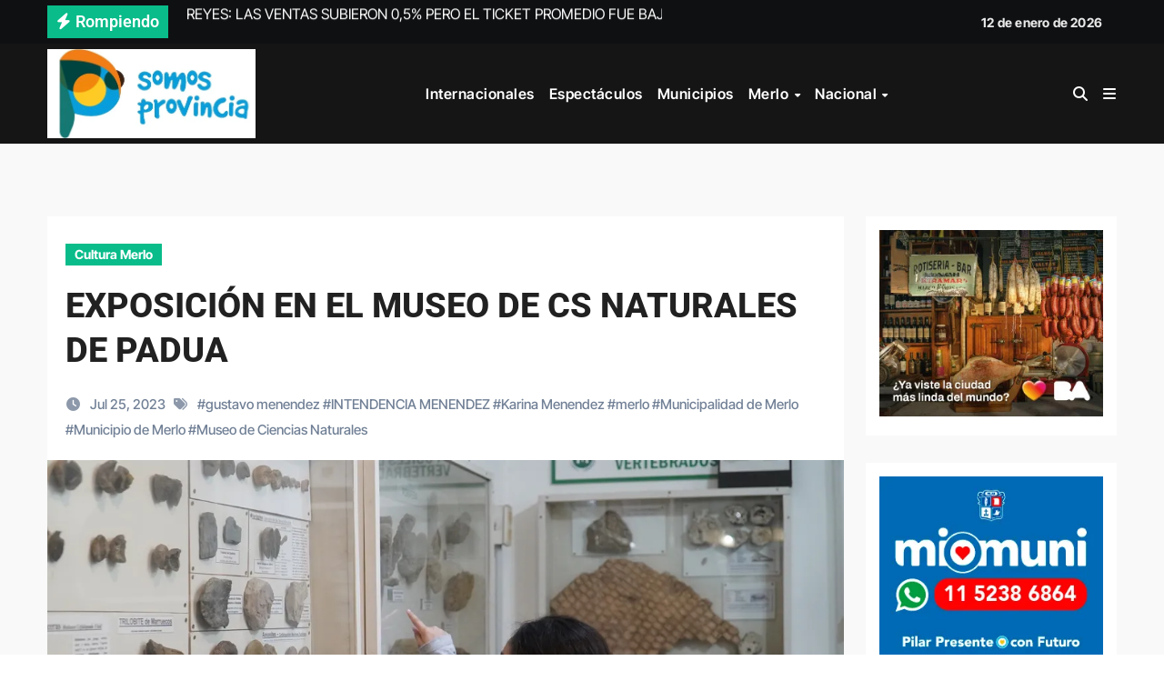

--- FILE ---
content_type: text/html; charset=UTF-8
request_url: https://somosprovincia.com/exposicion-en-el-museo-de-cs-naturales-de-padua/
body_size: 23643
content:
<!-- =========================
  Page Breadcrumb   
============================== -->
<!DOCTYPE html>
<html dir="ltr" lang="es" prefix="og: https://ogp.me/ns#">
<head>
<meta charset="UTF-8">
<meta name="viewport" content="width=device-width, initial-scale=1">
<link rel="profile" href="https://gmpg.org/xfn/11">
<title>EXPOSICIÓN EN EL MUSEO DE CS NATURALES DE PADUA -</title>

		<!-- All in One SEO 4.9.3 - aioseo.com -->
	<meta name="description" content="La Secretaría de Cultura de Merlo abrió su parque cultural ubicado en la localidad de San Antonio de Padua. El motivo es para que los chicos y chicas puedan ver las propuestas del museo durante las vacaciones de invierno. En este caso, se trata del Museo Interactivo de Ciencias Naturales que puede ser visitado todos" />
	<meta name="robots" content="max-image-preview:large" />
	<meta name="author" content="cami00castro"/>
	<link rel="canonical" href="https://somosprovincia.com/exposicion-en-el-museo-de-cs-naturales-de-padua/" />
	<meta name="generator" content="All in One SEO (AIOSEO) 4.9.3" />
		<meta property="og:locale" content="es_ES" />
		<meta property="og:site_name" content="-" />
		<meta property="og:type" content="article" />
		<meta property="og:title" content="EXPOSICIÓN EN EL MUSEO DE CS NATURALES DE PADUA -" />
		<meta property="og:description" content="La Secretaría de Cultura de Merlo abrió su parque cultural ubicado en la localidad de San Antonio de Padua. El motivo es para que los chicos y chicas puedan ver las propuestas del museo durante las vacaciones de invierno. En este caso, se trata del Museo Interactivo de Ciencias Naturales que puede ser visitado todos" />
		<meta property="og:url" content="https://somosprovincia.com/exposicion-en-el-museo-de-cs-naturales-de-padua/" />
		<meta property="og:image" content="https://i0.wp.com/somosprovincia.com/wp-content/uploads/2020/07/cropped-Captura-de-pantalla-2024-01-25-132214-1.png?fit=229%2C98&#038;ssl=1" />
		<meta property="og:image:secure_url" content="https://i0.wp.com/somosprovincia.com/wp-content/uploads/2020/07/cropped-Captura-de-pantalla-2024-01-25-132214-1.png?fit=229%2C98&#038;ssl=1" />
		<meta property="article:published_time" content="2023-07-25T14:42:28+00:00" />
		<meta property="article:modified_time" content="2023-11-21T15:58:19+00:00" />
		<meta name="twitter:card" content="summary_large_image" />
		<meta name="twitter:title" content="EXPOSICIÓN EN EL MUSEO DE CS NATURALES DE PADUA -" />
		<meta name="twitter:description" content="La Secretaría de Cultura de Merlo abrió su parque cultural ubicado en la localidad de San Antonio de Padua. El motivo es para que los chicos y chicas puedan ver las propuestas del museo durante las vacaciones de invierno. En este caso, se trata del Museo Interactivo de Ciencias Naturales que puede ser visitado todos" />
		<meta name="twitter:image" content="https://i0.wp.com/somosprovincia.com/wp-content/uploads/2020/07/cropped-Captura-de-pantalla-2024-01-25-132214-1.png?fit=229%2C98&amp;ssl=1" />
		<script type="application/ld+json" class="aioseo-schema">
			{"@context":"https:\/\/schema.org","@graph":[{"@type":"BlogPosting","@id":"https:\/\/somosprovincia.com\/exposicion-en-el-museo-de-cs-naturales-de-padua\/#blogposting","name":"EXPOSICI\u00d3N EN EL MUSEO DE CS NATURALES DE PADUA -","headline":"EXPOSICI\u00d3N EN EL MUSEO DE CS NATURALES DE PADUA","author":{"@id":"https:\/\/somosprovincia.com\/author\/cami00castro\/#author"},"publisher":{"@id":"https:\/\/somosprovincia.com\/#organization"},"image":{"@type":"ImageObject","url":"https:\/\/i0.wp.com\/somosprovincia.com\/wp-content\/uploads\/2023\/07\/MUSEO-DE-CS-NATURALES-3.jpg?fit=1200%2C675&ssl=1","width":1200,"height":675},"datePublished":"2023-07-25T14:42:28+00:00","dateModified":"2023-11-21T15:58:19+00:00","inLanguage":"es-ES","mainEntityOfPage":{"@id":"https:\/\/somosprovincia.com\/exposicion-en-el-museo-de-cs-naturales-de-padua\/#webpage"},"isPartOf":{"@id":"https:\/\/somosprovincia.com\/exposicion-en-el-museo-de-cs-naturales-de-padua\/#webpage"},"articleSection":"Cultura Merlo, gustavo menendez, INTENDENCIA MENENDEZ, Karina Menendez, merlo, Municipalidad de Merlo, Municipio de Merlo, Museo de Ciencias Naturales"},{"@type":"BreadcrumbList","@id":"https:\/\/somosprovincia.com\/exposicion-en-el-museo-de-cs-naturales-de-padua\/#breadcrumblist","itemListElement":[{"@type":"ListItem","@id":"https:\/\/somosprovincia.com#listItem","position":1,"name":"Inicio","item":"https:\/\/somosprovincia.com","nextItem":{"@type":"ListItem","@id":"https:\/\/somosprovincia.com\/category\/merlo-superior\/#listItem","name":"Merlo Superior"}},{"@type":"ListItem","@id":"https:\/\/somosprovincia.com\/category\/merlo-superior\/#listItem","position":2,"name":"Merlo Superior","item":"https:\/\/somosprovincia.com\/category\/merlo-superior\/","nextItem":{"@type":"ListItem","@id":"https:\/\/somosprovincia.com\/category\/merlo-superior\/cultura-merlo\/#listItem","name":"Cultura Merlo"},"previousItem":{"@type":"ListItem","@id":"https:\/\/somosprovincia.com#listItem","name":"Inicio"}},{"@type":"ListItem","@id":"https:\/\/somosprovincia.com\/category\/merlo-superior\/cultura-merlo\/#listItem","position":3,"name":"Cultura Merlo","item":"https:\/\/somosprovincia.com\/category\/merlo-superior\/cultura-merlo\/","nextItem":{"@type":"ListItem","@id":"https:\/\/somosprovincia.com\/exposicion-en-el-museo-de-cs-naturales-de-padua\/#listItem","name":"EXPOSICI\u00d3N EN EL MUSEO DE CS NATURALES DE PADUA"},"previousItem":{"@type":"ListItem","@id":"https:\/\/somosprovincia.com\/category\/merlo-superior\/#listItem","name":"Merlo Superior"}},{"@type":"ListItem","@id":"https:\/\/somosprovincia.com\/exposicion-en-el-museo-de-cs-naturales-de-padua\/#listItem","position":4,"name":"EXPOSICI\u00d3N EN EL MUSEO DE CS NATURALES DE PADUA","previousItem":{"@type":"ListItem","@id":"https:\/\/somosprovincia.com\/category\/merlo-superior\/cultura-merlo\/#listItem","name":"Cultura Merlo"}}]},{"@type":"Organization","@id":"https:\/\/somosprovincia.com\/#organization","name":"SomosProvincia","url":"https:\/\/somosprovincia.com\/","logo":{"@type":"ImageObject","url":"https:\/\/i0.wp.com\/somosprovincia.com\/wp-content\/uploads\/2023\/11\/SOMOS_PROVINCIA-2-removebg-preview.png?fit=500%2C500&ssl=1","@id":"https:\/\/somosprovincia.com\/exposicion-en-el-museo-de-cs-naturales-de-padua\/#organizationLogo","width":500,"height":500},"image":{"@id":"https:\/\/somosprovincia.com\/exposicion-en-el-museo-de-cs-naturales-de-padua\/#organizationLogo"}},{"@type":"Person","@id":"https:\/\/somosprovincia.com\/author\/cami00castro\/#author","url":"https:\/\/somosprovincia.com\/author\/cami00castro\/","name":"cami00castro","image":{"@type":"ImageObject","@id":"https:\/\/somosprovincia.com\/exposicion-en-el-museo-de-cs-naturales-de-padua\/#authorImage","url":"https:\/\/secure.gravatar.com\/avatar\/f7023ec8b86e0dd2e4d045929637eb9f89fcb1ffab63f4d50960e545509c5337?s=96&d=blank&r=g","width":96,"height":96,"caption":"cami00castro"}},{"@type":"WebPage","@id":"https:\/\/somosprovincia.com\/exposicion-en-el-museo-de-cs-naturales-de-padua\/#webpage","url":"https:\/\/somosprovincia.com\/exposicion-en-el-museo-de-cs-naturales-de-padua\/","name":"EXPOSICI\u00d3N EN EL MUSEO DE CS NATURALES DE PADUA -","description":"La Secretar\u00eda de Cultura de Merlo abri\u00f3 su parque cultural ubicado en la localidad de San Antonio de Padua. El motivo es para que los chicos y chicas puedan ver las propuestas del museo durante las vacaciones de invierno. En este caso, se trata del Museo Interactivo de Ciencias Naturales que puede ser visitado todos","inLanguage":"es-ES","isPartOf":{"@id":"https:\/\/somosprovincia.com\/#website"},"breadcrumb":{"@id":"https:\/\/somosprovincia.com\/exposicion-en-el-museo-de-cs-naturales-de-padua\/#breadcrumblist"},"author":{"@id":"https:\/\/somosprovincia.com\/author\/cami00castro\/#author"},"creator":{"@id":"https:\/\/somosprovincia.com\/author\/cami00castro\/#author"},"image":{"@type":"ImageObject","url":"https:\/\/i0.wp.com\/somosprovincia.com\/wp-content\/uploads\/2023\/07\/MUSEO-DE-CS-NATURALES-3.jpg?fit=1200%2C675&ssl=1","@id":"https:\/\/somosprovincia.com\/exposicion-en-el-museo-de-cs-naturales-de-padua\/#mainImage","width":1200,"height":675},"primaryImageOfPage":{"@id":"https:\/\/somosprovincia.com\/exposicion-en-el-museo-de-cs-naturales-de-padua\/#mainImage"},"datePublished":"2023-07-25T14:42:28+00:00","dateModified":"2023-11-21T15:58:19+00:00"},{"@type":"WebSite","@id":"https:\/\/somosprovincia.com\/#website","url":"https:\/\/somosprovincia.com\/","name":"Somos Provincia","inLanguage":"es-ES","publisher":{"@id":"https:\/\/somosprovincia.com\/#organization"}}]}
		</script>
		<!-- All in One SEO -->

<link rel='dns-prefetch' href='//stats.wp.com' />
<link rel='preconnect' href='//i0.wp.com' />
<link rel='preconnect' href='//c0.wp.com' />
<link rel="alternate" type="application/rss+xml" title=" &raquo; Feed" href="https://somosprovincia.com/feed/" />
<link rel="alternate" type="application/rss+xml" title=" &raquo; Feed de los comentarios" href="https://somosprovincia.com/comments/feed/" />
<link rel="alternate" title="oEmbed (JSON)" type="application/json+oembed" href="https://somosprovincia.com/wp-json/oembed/1.0/embed?url=https%3A%2F%2Fsomosprovincia.com%2Fexposicion-en-el-museo-de-cs-naturales-de-padua%2F" />
<link rel="alternate" title="oEmbed (XML)" type="text/xml+oembed" href="https://somosprovincia.com/wp-json/oembed/1.0/embed?url=https%3A%2F%2Fsomosprovincia.com%2Fexposicion-en-el-museo-de-cs-naturales-de-padua%2F&#038;format=xml" />
<style id='wp-img-auto-sizes-contain-inline-css' type='text/css'>
img:is([sizes=auto i],[sizes^="auto," i]){contain-intrinsic-size:3000px 1500px}
/*# sourceURL=wp-img-auto-sizes-contain-inline-css */
</style>

<link rel='stylesheet' id='newsair-theme-fonts-css' href='https://somosprovincia.com/wp-content/fonts/7f64ccfe90e6461ef48310e07f63f1be.css?ver=20201110' type='text/css' media='all' />
<style id='wp-emoji-styles-inline-css' type='text/css'>

	img.wp-smiley, img.emoji {
		display: inline !important;
		border: none !important;
		box-shadow: none !important;
		height: 1em !important;
		width: 1em !important;
		margin: 0 0.07em !important;
		vertical-align: -0.1em !important;
		background: none !important;
		padding: 0 !important;
	}
/*# sourceURL=wp-emoji-styles-inline-css */
</style>
<link rel='stylesheet' id='wp-block-library-css' href='https://c0.wp.com/c/6.9/wp-includes/css/dist/block-library/style.min.css' type='text/css' media='all' />
<style id='wp-block-gallery-inline-css' type='text/css'>
.blocks-gallery-grid:not(.has-nested-images),.wp-block-gallery:not(.has-nested-images){display:flex;flex-wrap:wrap;list-style-type:none;margin:0;padding:0}.blocks-gallery-grid:not(.has-nested-images) .blocks-gallery-image,.blocks-gallery-grid:not(.has-nested-images) .blocks-gallery-item,.wp-block-gallery:not(.has-nested-images) .blocks-gallery-image,.wp-block-gallery:not(.has-nested-images) .blocks-gallery-item{display:flex;flex-direction:column;flex-grow:1;justify-content:center;margin:0 1em 1em 0;position:relative;width:calc(50% - 1em)}.blocks-gallery-grid:not(.has-nested-images) .blocks-gallery-image:nth-of-type(2n),.blocks-gallery-grid:not(.has-nested-images) .blocks-gallery-item:nth-of-type(2n),.wp-block-gallery:not(.has-nested-images) .blocks-gallery-image:nth-of-type(2n),.wp-block-gallery:not(.has-nested-images) .blocks-gallery-item:nth-of-type(2n){margin-right:0}.blocks-gallery-grid:not(.has-nested-images) .blocks-gallery-image figure,.blocks-gallery-grid:not(.has-nested-images) .blocks-gallery-item figure,.wp-block-gallery:not(.has-nested-images) .blocks-gallery-image figure,.wp-block-gallery:not(.has-nested-images) .blocks-gallery-item figure{align-items:flex-end;display:flex;height:100%;justify-content:flex-start;margin:0}.blocks-gallery-grid:not(.has-nested-images) .blocks-gallery-image img,.blocks-gallery-grid:not(.has-nested-images) .blocks-gallery-item img,.wp-block-gallery:not(.has-nested-images) .blocks-gallery-image img,.wp-block-gallery:not(.has-nested-images) .blocks-gallery-item img{display:block;height:auto;max-width:100%;width:auto}.blocks-gallery-grid:not(.has-nested-images) .blocks-gallery-image figcaption,.blocks-gallery-grid:not(.has-nested-images) .blocks-gallery-item figcaption,.wp-block-gallery:not(.has-nested-images) .blocks-gallery-image figcaption,.wp-block-gallery:not(.has-nested-images) .blocks-gallery-item figcaption{background:linear-gradient(0deg,#000000b3,#0000004d 70%,#0000);bottom:0;box-sizing:border-box;color:#fff;font-size:.8em;margin:0;max-height:100%;overflow:auto;padding:3em .77em .7em;position:absolute;text-align:center;width:100%;z-index:2}.blocks-gallery-grid:not(.has-nested-images) .blocks-gallery-image figcaption img,.blocks-gallery-grid:not(.has-nested-images) .blocks-gallery-item figcaption img,.wp-block-gallery:not(.has-nested-images) .blocks-gallery-image figcaption img,.wp-block-gallery:not(.has-nested-images) .blocks-gallery-item figcaption img{display:inline}.blocks-gallery-grid:not(.has-nested-images) figcaption,.wp-block-gallery:not(.has-nested-images) figcaption{flex-grow:1}.blocks-gallery-grid:not(.has-nested-images).is-cropped .blocks-gallery-image a,.blocks-gallery-grid:not(.has-nested-images).is-cropped .blocks-gallery-image img,.blocks-gallery-grid:not(.has-nested-images).is-cropped .blocks-gallery-item a,.blocks-gallery-grid:not(.has-nested-images).is-cropped .blocks-gallery-item img,.wp-block-gallery:not(.has-nested-images).is-cropped .blocks-gallery-image a,.wp-block-gallery:not(.has-nested-images).is-cropped .blocks-gallery-image img,.wp-block-gallery:not(.has-nested-images).is-cropped .blocks-gallery-item a,.wp-block-gallery:not(.has-nested-images).is-cropped .blocks-gallery-item img{flex:1;height:100%;object-fit:cover;width:100%}.blocks-gallery-grid:not(.has-nested-images).columns-1 .blocks-gallery-image,.blocks-gallery-grid:not(.has-nested-images).columns-1 .blocks-gallery-item,.wp-block-gallery:not(.has-nested-images).columns-1 .blocks-gallery-image,.wp-block-gallery:not(.has-nested-images).columns-1 .blocks-gallery-item{margin-right:0;width:100%}@media (min-width:600px){.blocks-gallery-grid:not(.has-nested-images).columns-3 .blocks-gallery-image,.blocks-gallery-grid:not(.has-nested-images).columns-3 .blocks-gallery-item,.wp-block-gallery:not(.has-nested-images).columns-3 .blocks-gallery-image,.wp-block-gallery:not(.has-nested-images).columns-3 .blocks-gallery-item{margin-right:1em;width:calc(33.33333% - .66667em)}.blocks-gallery-grid:not(.has-nested-images).columns-4 .blocks-gallery-image,.blocks-gallery-grid:not(.has-nested-images).columns-4 .blocks-gallery-item,.wp-block-gallery:not(.has-nested-images).columns-4 .blocks-gallery-image,.wp-block-gallery:not(.has-nested-images).columns-4 .blocks-gallery-item{margin-right:1em;width:calc(25% - .75em)}.blocks-gallery-grid:not(.has-nested-images).columns-5 .blocks-gallery-image,.blocks-gallery-grid:not(.has-nested-images).columns-5 .blocks-gallery-item,.wp-block-gallery:not(.has-nested-images).columns-5 .blocks-gallery-image,.wp-block-gallery:not(.has-nested-images).columns-5 .blocks-gallery-item{margin-right:1em;width:calc(20% - .8em)}.blocks-gallery-grid:not(.has-nested-images).columns-6 .blocks-gallery-image,.blocks-gallery-grid:not(.has-nested-images).columns-6 .blocks-gallery-item,.wp-block-gallery:not(.has-nested-images).columns-6 .blocks-gallery-image,.wp-block-gallery:not(.has-nested-images).columns-6 .blocks-gallery-item{margin-right:1em;width:calc(16.66667% - .83333em)}.blocks-gallery-grid:not(.has-nested-images).columns-7 .blocks-gallery-image,.blocks-gallery-grid:not(.has-nested-images).columns-7 .blocks-gallery-item,.wp-block-gallery:not(.has-nested-images).columns-7 .blocks-gallery-image,.wp-block-gallery:not(.has-nested-images).columns-7 .blocks-gallery-item{margin-right:1em;width:calc(14.28571% - .85714em)}.blocks-gallery-grid:not(.has-nested-images).columns-8 .blocks-gallery-image,.blocks-gallery-grid:not(.has-nested-images).columns-8 .blocks-gallery-item,.wp-block-gallery:not(.has-nested-images).columns-8 .blocks-gallery-image,.wp-block-gallery:not(.has-nested-images).columns-8 .blocks-gallery-item{margin-right:1em;width:calc(12.5% - .875em)}.blocks-gallery-grid:not(.has-nested-images).columns-1 .blocks-gallery-image:nth-of-type(1n),.blocks-gallery-grid:not(.has-nested-images).columns-1 .blocks-gallery-item:nth-of-type(1n),.blocks-gallery-grid:not(.has-nested-images).columns-2 .blocks-gallery-image:nth-of-type(2n),.blocks-gallery-grid:not(.has-nested-images).columns-2 .blocks-gallery-item:nth-of-type(2n),.blocks-gallery-grid:not(.has-nested-images).columns-3 .blocks-gallery-image:nth-of-type(3n),.blocks-gallery-grid:not(.has-nested-images).columns-3 .blocks-gallery-item:nth-of-type(3n),.blocks-gallery-grid:not(.has-nested-images).columns-4 .blocks-gallery-image:nth-of-type(4n),.blocks-gallery-grid:not(.has-nested-images).columns-4 .blocks-gallery-item:nth-of-type(4n),.blocks-gallery-grid:not(.has-nested-images).columns-5 .blocks-gallery-image:nth-of-type(5n),.blocks-gallery-grid:not(.has-nested-images).columns-5 .blocks-gallery-item:nth-of-type(5n),.blocks-gallery-grid:not(.has-nested-images).columns-6 .blocks-gallery-image:nth-of-type(6n),.blocks-gallery-grid:not(.has-nested-images).columns-6 .blocks-gallery-item:nth-of-type(6n),.blocks-gallery-grid:not(.has-nested-images).columns-7 .blocks-gallery-image:nth-of-type(7n),.blocks-gallery-grid:not(.has-nested-images).columns-7 .blocks-gallery-item:nth-of-type(7n),.blocks-gallery-grid:not(.has-nested-images).columns-8 .blocks-gallery-image:nth-of-type(8n),.blocks-gallery-grid:not(.has-nested-images).columns-8 .blocks-gallery-item:nth-of-type(8n),.wp-block-gallery:not(.has-nested-images).columns-1 .blocks-gallery-image:nth-of-type(1n),.wp-block-gallery:not(.has-nested-images).columns-1 .blocks-gallery-item:nth-of-type(1n),.wp-block-gallery:not(.has-nested-images).columns-2 .blocks-gallery-image:nth-of-type(2n),.wp-block-gallery:not(.has-nested-images).columns-2 .blocks-gallery-item:nth-of-type(2n),.wp-block-gallery:not(.has-nested-images).columns-3 .blocks-gallery-image:nth-of-type(3n),.wp-block-gallery:not(.has-nested-images).columns-3 .blocks-gallery-item:nth-of-type(3n),.wp-block-gallery:not(.has-nested-images).columns-4 .blocks-gallery-image:nth-of-type(4n),.wp-block-gallery:not(.has-nested-images).columns-4 .blocks-gallery-item:nth-of-type(4n),.wp-block-gallery:not(.has-nested-images).columns-5 .blocks-gallery-image:nth-of-type(5n),.wp-block-gallery:not(.has-nested-images).columns-5 .blocks-gallery-item:nth-of-type(5n),.wp-block-gallery:not(.has-nested-images).columns-6 .blocks-gallery-image:nth-of-type(6n),.wp-block-gallery:not(.has-nested-images).columns-6 .blocks-gallery-item:nth-of-type(6n),.wp-block-gallery:not(.has-nested-images).columns-7 .blocks-gallery-image:nth-of-type(7n),.wp-block-gallery:not(.has-nested-images).columns-7 .blocks-gallery-item:nth-of-type(7n),.wp-block-gallery:not(.has-nested-images).columns-8 .blocks-gallery-image:nth-of-type(8n),.wp-block-gallery:not(.has-nested-images).columns-8 .blocks-gallery-item:nth-of-type(8n){margin-right:0}}.blocks-gallery-grid:not(.has-nested-images) .blocks-gallery-image:last-child,.blocks-gallery-grid:not(.has-nested-images) .blocks-gallery-item:last-child,.wp-block-gallery:not(.has-nested-images) .blocks-gallery-image:last-child,.wp-block-gallery:not(.has-nested-images) .blocks-gallery-item:last-child{margin-right:0}.blocks-gallery-grid:not(.has-nested-images).alignleft,.blocks-gallery-grid:not(.has-nested-images).alignright,.wp-block-gallery:not(.has-nested-images).alignleft,.wp-block-gallery:not(.has-nested-images).alignright{max-width:420px;width:100%}.blocks-gallery-grid:not(.has-nested-images).aligncenter .blocks-gallery-item figure,.wp-block-gallery:not(.has-nested-images).aligncenter .blocks-gallery-item figure{justify-content:center}.wp-block-gallery:not(.is-cropped) .blocks-gallery-item{align-self:flex-start}figure.wp-block-gallery.has-nested-images{align-items:normal}.wp-block-gallery.has-nested-images figure.wp-block-image:not(#individual-image){margin:0;width:calc(50% - var(--wp--style--unstable-gallery-gap, 16px)/2)}.wp-block-gallery.has-nested-images figure.wp-block-image{box-sizing:border-box;display:flex;flex-direction:column;flex-grow:1;justify-content:center;max-width:100%;position:relative}.wp-block-gallery.has-nested-images figure.wp-block-image>a,.wp-block-gallery.has-nested-images figure.wp-block-image>div{flex-direction:column;flex-grow:1;margin:0}.wp-block-gallery.has-nested-images figure.wp-block-image img{display:block;height:auto;max-width:100%!important;width:auto}.wp-block-gallery.has-nested-images figure.wp-block-image figcaption,.wp-block-gallery.has-nested-images figure.wp-block-image:has(figcaption):before{bottom:0;left:0;max-height:100%;position:absolute;right:0}.wp-block-gallery.has-nested-images figure.wp-block-image:has(figcaption):before{backdrop-filter:blur(3px);content:"";height:100%;-webkit-mask-image:linear-gradient(0deg,#000 20%,#0000);mask-image:linear-gradient(0deg,#000 20%,#0000);max-height:40%;pointer-events:none}.wp-block-gallery.has-nested-images figure.wp-block-image figcaption{box-sizing:border-box;color:#fff;font-size:13px;margin:0;overflow:auto;padding:1em;text-align:center;text-shadow:0 0 1.5px #000}.wp-block-gallery.has-nested-images figure.wp-block-image figcaption::-webkit-scrollbar{height:12px;width:12px}.wp-block-gallery.has-nested-images figure.wp-block-image figcaption::-webkit-scrollbar-track{background-color:initial}.wp-block-gallery.has-nested-images figure.wp-block-image figcaption::-webkit-scrollbar-thumb{background-clip:padding-box;background-color:initial;border:3px solid #0000;border-radius:8px}.wp-block-gallery.has-nested-images figure.wp-block-image figcaption:focus-within::-webkit-scrollbar-thumb,.wp-block-gallery.has-nested-images figure.wp-block-image figcaption:focus::-webkit-scrollbar-thumb,.wp-block-gallery.has-nested-images figure.wp-block-image figcaption:hover::-webkit-scrollbar-thumb{background-color:#fffc}.wp-block-gallery.has-nested-images figure.wp-block-image figcaption{scrollbar-color:#0000 #0000;scrollbar-gutter:stable both-edges;scrollbar-width:thin}.wp-block-gallery.has-nested-images figure.wp-block-image figcaption:focus,.wp-block-gallery.has-nested-images figure.wp-block-image figcaption:focus-within,.wp-block-gallery.has-nested-images figure.wp-block-image figcaption:hover{scrollbar-color:#fffc #0000}.wp-block-gallery.has-nested-images figure.wp-block-image figcaption{will-change:transform}@media (hover:none){.wp-block-gallery.has-nested-images figure.wp-block-image figcaption{scrollbar-color:#fffc #0000}}.wp-block-gallery.has-nested-images figure.wp-block-image figcaption{background:linear-gradient(0deg,#0006,#0000)}.wp-block-gallery.has-nested-images figure.wp-block-image figcaption img{display:inline}.wp-block-gallery.has-nested-images figure.wp-block-image figcaption a{color:inherit}.wp-block-gallery.has-nested-images figure.wp-block-image.has-custom-border img{box-sizing:border-box}.wp-block-gallery.has-nested-images figure.wp-block-image.has-custom-border>a,.wp-block-gallery.has-nested-images figure.wp-block-image.has-custom-border>div,.wp-block-gallery.has-nested-images figure.wp-block-image.is-style-rounded>a,.wp-block-gallery.has-nested-images figure.wp-block-image.is-style-rounded>div{flex:1 1 auto}.wp-block-gallery.has-nested-images figure.wp-block-image.has-custom-border figcaption,.wp-block-gallery.has-nested-images figure.wp-block-image.is-style-rounded figcaption{background:none;color:inherit;flex:initial;margin:0;padding:10px 10px 9px;position:relative;text-shadow:none}.wp-block-gallery.has-nested-images figure.wp-block-image.has-custom-border:before,.wp-block-gallery.has-nested-images figure.wp-block-image.is-style-rounded:before{content:none}.wp-block-gallery.has-nested-images figcaption{flex-basis:100%;flex-grow:1;text-align:center}.wp-block-gallery.has-nested-images:not(.is-cropped) figure.wp-block-image:not(#individual-image){margin-bottom:auto;margin-top:0}.wp-block-gallery.has-nested-images.is-cropped figure.wp-block-image:not(#individual-image){align-self:inherit}.wp-block-gallery.has-nested-images.is-cropped figure.wp-block-image:not(#individual-image)>a,.wp-block-gallery.has-nested-images.is-cropped figure.wp-block-image:not(#individual-image)>div:not(.components-drop-zone){display:flex}.wp-block-gallery.has-nested-images.is-cropped figure.wp-block-image:not(#individual-image) a,.wp-block-gallery.has-nested-images.is-cropped figure.wp-block-image:not(#individual-image) img{flex:1 0 0%;height:100%;object-fit:cover;width:100%}.wp-block-gallery.has-nested-images.columns-1 figure.wp-block-image:not(#individual-image){width:100%}@media (min-width:600px){.wp-block-gallery.has-nested-images.columns-3 figure.wp-block-image:not(#individual-image){width:calc(33.33333% - var(--wp--style--unstable-gallery-gap, 16px)*.66667)}.wp-block-gallery.has-nested-images.columns-4 figure.wp-block-image:not(#individual-image){width:calc(25% - var(--wp--style--unstable-gallery-gap, 16px)*.75)}.wp-block-gallery.has-nested-images.columns-5 figure.wp-block-image:not(#individual-image){width:calc(20% - var(--wp--style--unstable-gallery-gap, 16px)*.8)}.wp-block-gallery.has-nested-images.columns-6 figure.wp-block-image:not(#individual-image){width:calc(16.66667% - var(--wp--style--unstable-gallery-gap, 16px)*.83333)}.wp-block-gallery.has-nested-images.columns-7 figure.wp-block-image:not(#individual-image){width:calc(14.28571% - var(--wp--style--unstable-gallery-gap, 16px)*.85714)}.wp-block-gallery.has-nested-images.columns-8 figure.wp-block-image:not(#individual-image){width:calc(12.5% - var(--wp--style--unstable-gallery-gap, 16px)*.875)}.wp-block-gallery.has-nested-images.columns-default figure.wp-block-image:not(#individual-image){width:calc(33.33% - var(--wp--style--unstable-gallery-gap, 16px)*.66667)}.wp-block-gallery.has-nested-images.columns-default figure.wp-block-image:not(#individual-image):first-child:nth-last-child(2),.wp-block-gallery.has-nested-images.columns-default figure.wp-block-image:not(#individual-image):first-child:nth-last-child(2)~figure.wp-block-image:not(#individual-image){width:calc(50% - var(--wp--style--unstable-gallery-gap, 16px)*.5)}.wp-block-gallery.has-nested-images.columns-default figure.wp-block-image:not(#individual-image):first-child:last-child{width:100%}}.wp-block-gallery.has-nested-images.alignleft,.wp-block-gallery.has-nested-images.alignright{max-width:420px;width:100%}.wp-block-gallery.has-nested-images.aligncenter{justify-content:center}
/*# sourceURL=https://c0.wp.com/c/6.9/wp-includes/blocks/gallery/style.min.css */
</style>
<style id='wp-block-gallery-theme-inline-css' type='text/css'>
.blocks-gallery-caption{color:#555;font-size:13px;text-align:center}.is-dark-theme .blocks-gallery-caption{color:#ffffffa6}
/*# sourceURL=https://c0.wp.com/c/6.9/wp-includes/blocks/gallery/theme.min.css */
</style>
<style id='wp-block-image-inline-css' type='text/css'>
.wp-block-image>a,.wp-block-image>figure>a{display:inline-block}.wp-block-image img{box-sizing:border-box;height:auto;max-width:100%;vertical-align:bottom}@media not (prefers-reduced-motion){.wp-block-image img.hide{visibility:hidden}.wp-block-image img.show{animation:show-content-image .4s}}.wp-block-image[style*=border-radius] img,.wp-block-image[style*=border-radius]>a{border-radius:inherit}.wp-block-image.has-custom-border img{box-sizing:border-box}.wp-block-image.aligncenter{text-align:center}.wp-block-image.alignfull>a,.wp-block-image.alignwide>a{width:100%}.wp-block-image.alignfull img,.wp-block-image.alignwide img{height:auto;width:100%}.wp-block-image .aligncenter,.wp-block-image .alignleft,.wp-block-image .alignright,.wp-block-image.aligncenter,.wp-block-image.alignleft,.wp-block-image.alignright{display:table}.wp-block-image .aligncenter>figcaption,.wp-block-image .alignleft>figcaption,.wp-block-image .alignright>figcaption,.wp-block-image.aligncenter>figcaption,.wp-block-image.alignleft>figcaption,.wp-block-image.alignright>figcaption{caption-side:bottom;display:table-caption}.wp-block-image .alignleft{float:left;margin:.5em 1em .5em 0}.wp-block-image .alignright{float:right;margin:.5em 0 .5em 1em}.wp-block-image .aligncenter{margin-left:auto;margin-right:auto}.wp-block-image :where(figcaption){margin-bottom:1em;margin-top:.5em}.wp-block-image.is-style-circle-mask img{border-radius:9999px}@supports ((-webkit-mask-image:none) or (mask-image:none)) or (-webkit-mask-image:none){.wp-block-image.is-style-circle-mask img{border-radius:0;-webkit-mask-image:url('data:image/svg+xml;utf8,<svg viewBox="0 0 100 100" xmlns="http://www.w3.org/2000/svg"><circle cx="50" cy="50" r="50"/></svg>');mask-image:url('data:image/svg+xml;utf8,<svg viewBox="0 0 100 100" xmlns="http://www.w3.org/2000/svg"><circle cx="50" cy="50" r="50"/></svg>');mask-mode:alpha;-webkit-mask-position:center;mask-position:center;-webkit-mask-repeat:no-repeat;mask-repeat:no-repeat;-webkit-mask-size:contain;mask-size:contain}}:root :where(.wp-block-image.is-style-rounded img,.wp-block-image .is-style-rounded img){border-radius:9999px}.wp-block-image figure{margin:0}.wp-lightbox-container{display:flex;flex-direction:column;position:relative}.wp-lightbox-container img{cursor:zoom-in}.wp-lightbox-container img:hover+button{opacity:1}.wp-lightbox-container button{align-items:center;backdrop-filter:blur(16px) saturate(180%);background-color:#5a5a5a40;border:none;border-radius:4px;cursor:zoom-in;display:flex;height:20px;justify-content:center;opacity:0;padding:0;position:absolute;right:16px;text-align:center;top:16px;width:20px;z-index:100}@media not (prefers-reduced-motion){.wp-lightbox-container button{transition:opacity .2s ease}}.wp-lightbox-container button:focus-visible{outline:3px auto #5a5a5a40;outline:3px auto -webkit-focus-ring-color;outline-offset:3px}.wp-lightbox-container button:hover{cursor:pointer;opacity:1}.wp-lightbox-container button:focus{opacity:1}.wp-lightbox-container button:focus,.wp-lightbox-container button:hover,.wp-lightbox-container button:not(:hover):not(:active):not(.has-background){background-color:#5a5a5a40;border:none}.wp-lightbox-overlay{box-sizing:border-box;cursor:zoom-out;height:100vh;left:0;overflow:hidden;position:fixed;top:0;visibility:hidden;width:100%;z-index:100000}.wp-lightbox-overlay .close-button{align-items:center;cursor:pointer;display:flex;justify-content:center;min-height:40px;min-width:40px;padding:0;position:absolute;right:calc(env(safe-area-inset-right) + 16px);top:calc(env(safe-area-inset-top) + 16px);z-index:5000000}.wp-lightbox-overlay .close-button:focus,.wp-lightbox-overlay .close-button:hover,.wp-lightbox-overlay .close-button:not(:hover):not(:active):not(.has-background){background:none;border:none}.wp-lightbox-overlay .lightbox-image-container{height:var(--wp--lightbox-container-height);left:50%;overflow:hidden;position:absolute;top:50%;transform:translate(-50%,-50%);transform-origin:top left;width:var(--wp--lightbox-container-width);z-index:9999999999}.wp-lightbox-overlay .wp-block-image{align-items:center;box-sizing:border-box;display:flex;height:100%;justify-content:center;margin:0;position:relative;transform-origin:0 0;width:100%;z-index:3000000}.wp-lightbox-overlay .wp-block-image img{height:var(--wp--lightbox-image-height);min-height:var(--wp--lightbox-image-height);min-width:var(--wp--lightbox-image-width);width:var(--wp--lightbox-image-width)}.wp-lightbox-overlay .wp-block-image figcaption{display:none}.wp-lightbox-overlay button{background:none;border:none}.wp-lightbox-overlay .scrim{background-color:#fff;height:100%;opacity:.9;position:absolute;width:100%;z-index:2000000}.wp-lightbox-overlay.active{visibility:visible}@media not (prefers-reduced-motion){.wp-lightbox-overlay.active{animation:turn-on-visibility .25s both}.wp-lightbox-overlay.active img{animation:turn-on-visibility .35s both}.wp-lightbox-overlay.show-closing-animation:not(.active){animation:turn-off-visibility .35s both}.wp-lightbox-overlay.show-closing-animation:not(.active) img{animation:turn-off-visibility .25s both}.wp-lightbox-overlay.zoom.active{animation:none;opacity:1;visibility:visible}.wp-lightbox-overlay.zoom.active .lightbox-image-container{animation:lightbox-zoom-in .4s}.wp-lightbox-overlay.zoom.active .lightbox-image-container img{animation:none}.wp-lightbox-overlay.zoom.active .scrim{animation:turn-on-visibility .4s forwards}.wp-lightbox-overlay.zoom.show-closing-animation:not(.active){animation:none}.wp-lightbox-overlay.zoom.show-closing-animation:not(.active) .lightbox-image-container{animation:lightbox-zoom-out .4s}.wp-lightbox-overlay.zoom.show-closing-animation:not(.active) .lightbox-image-container img{animation:none}.wp-lightbox-overlay.zoom.show-closing-animation:not(.active) .scrim{animation:turn-off-visibility .4s forwards}}@keyframes show-content-image{0%{visibility:hidden}99%{visibility:hidden}to{visibility:visible}}@keyframes turn-on-visibility{0%{opacity:0}to{opacity:1}}@keyframes turn-off-visibility{0%{opacity:1;visibility:visible}99%{opacity:0;visibility:visible}to{opacity:0;visibility:hidden}}@keyframes lightbox-zoom-in{0%{transform:translate(calc((-100vw + var(--wp--lightbox-scrollbar-width))/2 + var(--wp--lightbox-initial-left-position)),calc(-50vh + var(--wp--lightbox-initial-top-position))) scale(var(--wp--lightbox-scale))}to{transform:translate(-50%,-50%) scale(1)}}@keyframes lightbox-zoom-out{0%{transform:translate(-50%,-50%) scale(1);visibility:visible}99%{visibility:visible}to{transform:translate(calc((-100vw + var(--wp--lightbox-scrollbar-width))/2 + var(--wp--lightbox-initial-left-position)),calc(-50vh + var(--wp--lightbox-initial-top-position))) scale(var(--wp--lightbox-scale));visibility:hidden}}
/*# sourceURL=https://c0.wp.com/c/6.9/wp-includes/blocks/image/style.min.css */
</style>
<style id='wp-block-image-theme-inline-css' type='text/css'>
:root :where(.wp-block-image figcaption){color:#555;font-size:13px;text-align:center}.is-dark-theme :root :where(.wp-block-image figcaption){color:#ffffffa6}.wp-block-image{margin:0 0 1em}
/*# sourceURL=https://c0.wp.com/c/6.9/wp-includes/blocks/image/theme.min.css */
</style>
<style id='wp-block-paragraph-inline-css' type='text/css'>
.is-small-text{font-size:.875em}.is-regular-text{font-size:1em}.is-large-text{font-size:2.25em}.is-larger-text{font-size:3em}.has-drop-cap:not(:focus):first-letter{float:left;font-size:8.4em;font-style:normal;font-weight:100;line-height:.68;margin:.05em .1em 0 0;text-transform:uppercase}body.rtl .has-drop-cap:not(:focus):first-letter{float:none;margin-left:.1em}p.has-drop-cap.has-background{overflow:hidden}:root :where(p.has-background){padding:1.25em 2.375em}:where(p.has-text-color:not(.has-link-color)) a{color:inherit}p.has-text-align-left[style*="writing-mode:vertical-lr"],p.has-text-align-right[style*="writing-mode:vertical-rl"]{rotate:180deg}
/*# sourceURL=https://c0.wp.com/c/6.9/wp-includes/blocks/paragraph/style.min.css */
</style>
<style id='global-styles-inline-css' type='text/css'>
:root{--wp--preset--aspect-ratio--square: 1;--wp--preset--aspect-ratio--4-3: 4/3;--wp--preset--aspect-ratio--3-4: 3/4;--wp--preset--aspect-ratio--3-2: 3/2;--wp--preset--aspect-ratio--2-3: 2/3;--wp--preset--aspect-ratio--16-9: 16/9;--wp--preset--aspect-ratio--9-16: 9/16;--wp--preset--color--black: #000000;--wp--preset--color--cyan-bluish-gray: #abb8c3;--wp--preset--color--white: #ffffff;--wp--preset--color--pale-pink: #f78da7;--wp--preset--color--vivid-red: #cf2e2e;--wp--preset--color--luminous-vivid-orange: #ff6900;--wp--preset--color--luminous-vivid-amber: #fcb900;--wp--preset--color--light-green-cyan: #7bdcb5;--wp--preset--color--vivid-green-cyan: #00d084;--wp--preset--color--pale-cyan-blue: #8ed1fc;--wp--preset--color--vivid-cyan-blue: #0693e3;--wp--preset--color--vivid-purple: #9b51e0;--wp--preset--gradient--vivid-cyan-blue-to-vivid-purple: linear-gradient(135deg,rgb(6,147,227) 0%,rgb(155,81,224) 100%);--wp--preset--gradient--light-green-cyan-to-vivid-green-cyan: linear-gradient(135deg,rgb(122,220,180) 0%,rgb(0,208,130) 100%);--wp--preset--gradient--luminous-vivid-amber-to-luminous-vivid-orange: linear-gradient(135deg,rgb(252,185,0) 0%,rgb(255,105,0) 100%);--wp--preset--gradient--luminous-vivid-orange-to-vivid-red: linear-gradient(135deg,rgb(255,105,0) 0%,rgb(207,46,46) 100%);--wp--preset--gradient--very-light-gray-to-cyan-bluish-gray: linear-gradient(135deg,rgb(238,238,238) 0%,rgb(169,184,195) 100%);--wp--preset--gradient--cool-to-warm-spectrum: linear-gradient(135deg,rgb(74,234,220) 0%,rgb(151,120,209) 20%,rgb(207,42,186) 40%,rgb(238,44,130) 60%,rgb(251,105,98) 80%,rgb(254,248,76) 100%);--wp--preset--gradient--blush-light-purple: linear-gradient(135deg,rgb(255,206,236) 0%,rgb(152,150,240) 100%);--wp--preset--gradient--blush-bordeaux: linear-gradient(135deg,rgb(254,205,165) 0%,rgb(254,45,45) 50%,rgb(107,0,62) 100%);--wp--preset--gradient--luminous-dusk: linear-gradient(135deg,rgb(255,203,112) 0%,rgb(199,81,192) 50%,rgb(65,88,208) 100%);--wp--preset--gradient--pale-ocean: linear-gradient(135deg,rgb(255,245,203) 0%,rgb(182,227,212) 50%,rgb(51,167,181) 100%);--wp--preset--gradient--electric-grass: linear-gradient(135deg,rgb(202,248,128) 0%,rgb(113,206,126) 100%);--wp--preset--gradient--midnight: linear-gradient(135deg,rgb(2,3,129) 0%,rgb(40,116,252) 100%);--wp--preset--font-size--small: 13px;--wp--preset--font-size--medium: 20px;--wp--preset--font-size--large: 36px;--wp--preset--font-size--x-large: 42px;--wp--preset--spacing--20: 0.44rem;--wp--preset--spacing--30: 0.67rem;--wp--preset--spacing--40: 1rem;--wp--preset--spacing--50: 1.5rem;--wp--preset--spacing--60: 2.25rem;--wp--preset--spacing--70: 3.38rem;--wp--preset--spacing--80: 5.06rem;--wp--preset--shadow--natural: 6px 6px 9px rgba(0, 0, 0, 0.2);--wp--preset--shadow--deep: 12px 12px 50px rgba(0, 0, 0, 0.4);--wp--preset--shadow--sharp: 6px 6px 0px rgba(0, 0, 0, 0.2);--wp--preset--shadow--outlined: 6px 6px 0px -3px rgb(255, 255, 255), 6px 6px rgb(0, 0, 0);--wp--preset--shadow--crisp: 6px 6px 0px rgb(0, 0, 0);}:root :where(.is-layout-flow) > :first-child{margin-block-start: 0;}:root :where(.is-layout-flow) > :last-child{margin-block-end: 0;}:root :where(.is-layout-flow) > *{margin-block-start: 24px;margin-block-end: 0;}:root :where(.is-layout-constrained) > :first-child{margin-block-start: 0;}:root :where(.is-layout-constrained) > :last-child{margin-block-end: 0;}:root :where(.is-layout-constrained) > *{margin-block-start: 24px;margin-block-end: 0;}:root :where(.is-layout-flex){gap: 24px;}:root :where(.is-layout-grid){gap: 24px;}body .is-layout-flex{display: flex;}.is-layout-flex{flex-wrap: wrap;align-items: center;}.is-layout-flex > :is(*, div){margin: 0;}body .is-layout-grid{display: grid;}.is-layout-grid > :is(*, div){margin: 0;}.has-black-color{color: var(--wp--preset--color--black) !important;}.has-cyan-bluish-gray-color{color: var(--wp--preset--color--cyan-bluish-gray) !important;}.has-white-color{color: var(--wp--preset--color--white) !important;}.has-pale-pink-color{color: var(--wp--preset--color--pale-pink) !important;}.has-vivid-red-color{color: var(--wp--preset--color--vivid-red) !important;}.has-luminous-vivid-orange-color{color: var(--wp--preset--color--luminous-vivid-orange) !important;}.has-luminous-vivid-amber-color{color: var(--wp--preset--color--luminous-vivid-amber) !important;}.has-light-green-cyan-color{color: var(--wp--preset--color--light-green-cyan) !important;}.has-vivid-green-cyan-color{color: var(--wp--preset--color--vivid-green-cyan) !important;}.has-pale-cyan-blue-color{color: var(--wp--preset--color--pale-cyan-blue) !important;}.has-vivid-cyan-blue-color{color: var(--wp--preset--color--vivid-cyan-blue) !important;}.has-vivid-purple-color{color: var(--wp--preset--color--vivid-purple) !important;}.has-black-background-color{background-color: var(--wp--preset--color--black) !important;}.has-cyan-bluish-gray-background-color{background-color: var(--wp--preset--color--cyan-bluish-gray) !important;}.has-white-background-color{background-color: var(--wp--preset--color--white) !important;}.has-pale-pink-background-color{background-color: var(--wp--preset--color--pale-pink) !important;}.has-vivid-red-background-color{background-color: var(--wp--preset--color--vivid-red) !important;}.has-luminous-vivid-orange-background-color{background-color: var(--wp--preset--color--luminous-vivid-orange) !important;}.has-luminous-vivid-amber-background-color{background-color: var(--wp--preset--color--luminous-vivid-amber) !important;}.has-light-green-cyan-background-color{background-color: var(--wp--preset--color--light-green-cyan) !important;}.has-vivid-green-cyan-background-color{background-color: var(--wp--preset--color--vivid-green-cyan) !important;}.has-pale-cyan-blue-background-color{background-color: var(--wp--preset--color--pale-cyan-blue) !important;}.has-vivid-cyan-blue-background-color{background-color: var(--wp--preset--color--vivid-cyan-blue) !important;}.has-vivid-purple-background-color{background-color: var(--wp--preset--color--vivid-purple) !important;}.has-black-border-color{border-color: var(--wp--preset--color--black) !important;}.has-cyan-bluish-gray-border-color{border-color: var(--wp--preset--color--cyan-bluish-gray) !important;}.has-white-border-color{border-color: var(--wp--preset--color--white) !important;}.has-pale-pink-border-color{border-color: var(--wp--preset--color--pale-pink) !important;}.has-vivid-red-border-color{border-color: var(--wp--preset--color--vivid-red) !important;}.has-luminous-vivid-orange-border-color{border-color: var(--wp--preset--color--luminous-vivid-orange) !important;}.has-luminous-vivid-amber-border-color{border-color: var(--wp--preset--color--luminous-vivid-amber) !important;}.has-light-green-cyan-border-color{border-color: var(--wp--preset--color--light-green-cyan) !important;}.has-vivid-green-cyan-border-color{border-color: var(--wp--preset--color--vivid-green-cyan) !important;}.has-pale-cyan-blue-border-color{border-color: var(--wp--preset--color--pale-cyan-blue) !important;}.has-vivid-cyan-blue-border-color{border-color: var(--wp--preset--color--vivid-cyan-blue) !important;}.has-vivid-purple-border-color{border-color: var(--wp--preset--color--vivid-purple) !important;}.has-vivid-cyan-blue-to-vivid-purple-gradient-background{background: var(--wp--preset--gradient--vivid-cyan-blue-to-vivid-purple) !important;}.has-light-green-cyan-to-vivid-green-cyan-gradient-background{background: var(--wp--preset--gradient--light-green-cyan-to-vivid-green-cyan) !important;}.has-luminous-vivid-amber-to-luminous-vivid-orange-gradient-background{background: var(--wp--preset--gradient--luminous-vivid-amber-to-luminous-vivid-orange) !important;}.has-luminous-vivid-orange-to-vivid-red-gradient-background{background: var(--wp--preset--gradient--luminous-vivid-orange-to-vivid-red) !important;}.has-very-light-gray-to-cyan-bluish-gray-gradient-background{background: var(--wp--preset--gradient--very-light-gray-to-cyan-bluish-gray) !important;}.has-cool-to-warm-spectrum-gradient-background{background: var(--wp--preset--gradient--cool-to-warm-spectrum) !important;}.has-blush-light-purple-gradient-background{background: var(--wp--preset--gradient--blush-light-purple) !important;}.has-blush-bordeaux-gradient-background{background: var(--wp--preset--gradient--blush-bordeaux) !important;}.has-luminous-dusk-gradient-background{background: var(--wp--preset--gradient--luminous-dusk) !important;}.has-pale-ocean-gradient-background{background: var(--wp--preset--gradient--pale-ocean) !important;}.has-electric-grass-gradient-background{background: var(--wp--preset--gradient--electric-grass) !important;}.has-midnight-gradient-background{background: var(--wp--preset--gradient--midnight) !important;}.has-small-font-size{font-size: var(--wp--preset--font-size--small) !important;}.has-medium-font-size{font-size: var(--wp--preset--font-size--medium) !important;}.has-large-font-size{font-size: var(--wp--preset--font-size--large) !important;}.has-x-large-font-size{font-size: var(--wp--preset--font-size--x-large) !important;}
/*# sourceURL=global-styles-inline-css */
</style>
<style id='core-block-supports-inline-css' type='text/css'>
.wp-block-gallery.wp-block-gallery-1{--wp--style--unstable-gallery-gap:var( --wp--style--gallery-gap-default, var( --gallery-block--gutter-size, var( --wp--style--block-gap, 0.5em ) ) );gap:var( --wp--style--gallery-gap-default, var( --gallery-block--gutter-size, var( --wp--style--block-gap, 0.5em ) ) );}
/*# sourceURL=core-block-supports-inline-css */
</style>

<style id='classic-theme-styles-inline-css' type='text/css'>
/*! This file is auto-generated */
.wp-block-button__link{color:#fff;background-color:#32373c;border-radius:9999px;box-shadow:none;text-decoration:none;padding:calc(.667em + 2px) calc(1.333em + 2px);font-size:1.125em}.wp-block-file__button{background:#32373c;color:#fff;text-decoration:none}
/*# sourceURL=/wp-includes/css/classic-themes.min.css */
</style>
<link rel='stylesheet' id='all-css-css' href='https://somosprovincia.com/wp-content/themes/newsair/css/all.css?ver=6.9' type='text/css' media='all' />
<link rel='stylesheet' id='dark-css' href='https://somosprovincia.com/wp-content/themes/newsair/css/colors/dark.css?ver=6.9' type='text/css' media='all' />
<link rel='stylesheet' id='default-css' href='https://somosprovincia.com/wp-content/themes/newsair/css/colors/default.css?ver=6.9' type='text/css' media='all' />
<link rel='stylesheet' id='bootstrap-css' href='https://somosprovincia.com/wp-content/themes/newsair/css/bootstrap.css?ver=6.9' type='text/css' media='all' />
<link rel='stylesheet' id='newsair-style-css' href='https://somosprovincia.com/wp-content/themes/newsper/style.css?ver=6.9' type='text/css' media='all' />
<link rel='stylesheet' id='swiper-bundle-css-css' href='https://somosprovincia.com/wp-content/themes/newsair/css/swiper-bundle.css?ver=6.9' type='text/css' media='all' />
<link rel='stylesheet' id='smartmenus-css' href='https://somosprovincia.com/wp-content/themes/newsair/css/jquery.smartmenus.bootstrap.css?ver=6.9' type='text/css' media='all' />
<link rel='stylesheet' id='animate-css' href='https://somosprovincia.com/wp-content/themes/newsair/css/animate.css?ver=6.9' type='text/css' media='all' />
<link rel='stylesheet' id='newsair-custom-css-css' href='https://somosprovincia.com/wp-content/themes/newsair/inc/ansar/customize/css/customizer.css?ver=1.0' type='text/css' media='all' />
<link rel='stylesheet' id='newsair-style-parent-css' href='https://somosprovincia.com/wp-content/themes/newsair/style.css?ver=6.9' type='text/css' media='all' />
<link rel='stylesheet' id='newsper-style-css' href='https://somosprovincia.com/wp-content/themes/newsper/style.css?ver=1.0' type='text/css' media='all' />
<link rel='stylesheet' id='newsper-default-css-css' href='https://somosprovincia.com/wp-content/themes/newsper/css/colors/default.css?ver=6.9' type='text/css' media='all' />
<script type="text/javascript" src="https://c0.wp.com/c/6.9/wp-includes/js/jquery/jquery.min.js" id="jquery-core-js"></script>
<script type="text/javascript" src="https://c0.wp.com/c/6.9/wp-includes/js/jquery/jquery-migrate.min.js" id="jquery-migrate-js"></script>
<script type="text/javascript" src="https://somosprovincia.com/wp-content/themes/newsair/js/navigation.js?ver=6.9" id="newsair-navigation-js"></script>
<script type="text/javascript" src="https://somosprovincia.com/wp-content/themes/newsair/js/bootstrap.js?ver=6.9" id="bootstrap_script-js"></script>
<script type="text/javascript" src="https://somosprovincia.com/wp-content/themes/newsair/js/swiper-bundle.js?ver=6.9" id="swiper-bundle-js"></script>
<script type="text/javascript" src="https://somosprovincia.com/wp-content/themes/newsair/js/hc-sticky.js?ver=6.9" id="sticky-js-js"></script>
<script type="text/javascript" src="https://somosprovincia.com/wp-content/themes/newsair/js/jquery.sticky.js?ver=6.9" id="sticky-header-js-js"></script>
<script type="text/javascript" src="https://somosprovincia.com/wp-content/themes/newsair/js/jquery.smartmenus.js?ver=6.9" id="smartmenus-js-js"></script>
<script type="text/javascript" src="https://somosprovincia.com/wp-content/themes/newsair/js/jquery.smartmenus.bootstrap.js?ver=6.9" id="bootstrap-smartmenus-js-js"></script>
<script type="text/javascript" src="https://somosprovincia.com/wp-content/themes/newsair/js/jquery.cookie.min.js?ver=6.9" id="jquery-cookie-js"></script>
<script type="text/javascript" src="https://somosprovincia.com/wp-content/themes/newsper/js/menu-tab.js?ver=6.9" id="newsaper-menu-tab-js"></script>
<link rel="https://api.w.org/" href="https://somosprovincia.com/wp-json/" /><link rel="alternate" title="JSON" type="application/json" href="https://somosprovincia.com/wp-json/wp/v2/posts/30395" /><link rel="EditURI" type="application/rsd+xml" title="RSD" href="https://somosprovincia.com/xmlrpc.php?rsd" />
<meta name="generator" content="WordPress 6.9" />
<link rel='shortlink' href='https://somosprovincia.com/?p=30395' />
	<style>img#wpstats{display:none}</style>
		<style type="text/css" id="custom-background-css">
    .wrapper { background-color: #}
</style>
<style>
  .bs-blog-post p:nth-of-type(1)::first-letter {
    display: none;
}
</style>
<style>
.bs-header-main {
  background-image: url("" );
}
</style>
  <style>
  .bs-default .bs-header-main .inner{
    background-color:  }
  </style>
<style>
  .bs-default .bs-header-main .inner, .bs-headthree .bs-header-main .inner{ 
    height:px; 
  }

  @media (max-width:991px) {
    .bs-default .bs-header-main .inner, .bs-headthree .bs-header-main .inner{ 
      height:px; 
    }
  }
  @media (max-width:576px) {
    .bs-default .bs-header-main .inner, .bs-headthree .bs-header-main .inner{ 
      height:px; 
    }
  }
</style>
<style type="text/css">
  .wrapper{
    background: #f9f9f9  }
  body.dark .wrapper {
    background-color: #000;
  }
  <style>
  .bs-default .bs-header-main .inner{
    background-color:rgba(0, 2, 79, 0.7)  }
  </style>
    <style type="text/css">
            
        .site-title a,
        .site-description {
            color: #000;
        }

        .site-branding-text .site-title a {
                font-size: 40px;
            }

            @media (max-width: 991.98px)  {
                .site-branding-text .site-title a {
                    font-size: 35px;

                }
            }

            @media (max-width: 575.98px) {
                .site-branding-text .site-title a {
                    font-size: 30px;

                }
            }

        </style>
    <link rel="icon" href="https://i0.wp.com/somosprovincia.com/wp-content/uploads/2020/07/cropped-WhatsApp_Image_2023-12-11_at_12.41.25-removebg-preview.png?fit=32%2C32&#038;ssl=1" sizes="32x32" />
<link rel="icon" href="https://i0.wp.com/somosprovincia.com/wp-content/uploads/2020/07/cropped-WhatsApp_Image_2023-12-11_at_12.41.25-removebg-preview.png?fit=192%2C192&#038;ssl=1" sizes="192x192" />
<link rel="apple-touch-icon" href="https://i0.wp.com/somosprovincia.com/wp-content/uploads/2020/07/cropped-WhatsApp_Image_2023-12-11_at_12.41.25-removebg-preview.png?fit=180%2C180&#038;ssl=1" />
<meta name="msapplication-TileImage" content="https://i0.wp.com/somosprovincia.com/wp-content/uploads/2020/07/cropped-WhatsApp_Image_2023-12-11_at_12.41.25-removebg-preview.png?fit=270%2C270&#038;ssl=1" />
</head>
<body class="wp-singular post-template-default single single-post postid-30395 single-format-standard wp-custom-logo wp-embed-responsive wp-theme-newsair wp-child-theme-newsper  ta-hide-date-author-in-list defaultcolor" >
<div id="page" class="site">
<a class="skip-link screen-reader-text" href="#content">
Saltar al contenido</a>
<div class="wrapper" id="custom-background-css">
  <header class="bs-headtwo">
  <div class="bs-head-detail d-none d-lg-block">
        <div class="container">
      <div class="row align-items-center">
                    <div class="col-md-7 col-xs-12">
              <div class="mg-latest-news">
                                  <!-- mg-latest-news -->
                    <div class="bn_title">
                      <h5 class="title"><i class="fas fa-bolt"></i><span>Rompiendo</span></h5>
                    </div>
                 <!-- mg-latest-news_slider -->
                 <div class="mg-latest-news-slider bs swiper-container">
                    <div class="swiper-wrapper">
                                                <div class="swiper-slide">
                            <a href="https://somosprovincia.com/reyes-las-ventas-subieron-05-pero-el-ticket-promedio-fue-bajo/">
                              <span>REYES: LAS VENTAS SUBIERON 0,5% PERO EL TICKET PROMEDIO FUE BAJO</span>
                            </a>
                          </div> 
                                                    <div class="swiper-slide">
                            <a href="https://somosprovincia.com/confirman-el-calendario-escolar-con-fecha-de-inicio-de-clases-y-vacaciones-en-la-provincia/">
                              <span>CONFIRMAN EL CALENDARIO ESCOLAR CON FECHA DE INICIO DE CLASES Y VACACIONES EN LA PROVINCIA</span>
                            </a>
                          </div> 
                                                    <div class="swiper-slide">
                            <a href="https://somosprovincia.com/tragedia-en-ruta-6-un-auto-en-una-picada-causo-una-muerte/">
                              <span>TRAGEDIA EN RUTA 6: UN AUTO EN UNA PICADA CAUSÓ UNA MUERTE</span>
                            </a>
                          </div> 
                                                    <div class="swiper-slide">
                            <a href="https://somosprovincia.com/graves-inundaciones-en-corrientes/">
                              <span>GRAVES INUNDACIONES EN CORRIENTES</span>
                            </a>
                          </div> 
                                                    <div class="swiper-slide">
                            <a href="https://somosprovincia.com/pilar-detienen-a-menores-tras-un-intento-de-robo-en-una-vivienda/">
                              <span>PILAR: DETIENEN A MENORES TRAS UN INTENTO DE ROBO EN UNA VIVIENDA</span>
                            </a>
                          </div> 
                                                    <div class="swiper-slide">
                            <a href="https://somosprovincia.com/como-estara-el-clima-en-noche-buena/">
                              <span>COMO ESTARA EL CLIMA EN NOCHE BUENA</span>
                            </a>
                          </div> 
                                                    <div class="swiper-slide">
                            <a href="https://somosprovincia.com/finalissima-entre-argentina-y-espana-2026/">
                              <span>FINALISSIMA ENTRE ARGENTINA Y ESPAÑA 2026</span>
                            </a>
                          </div> 
                                                    <div class="swiper-slide">
                            <a href="https://somosprovincia.com/capturan-a-delincuente-armado-que-abrio-fuego-contra-la-policia/">
                              <span>CAPTURAN A DELINCUENTE ARMADO QUE ABRIÓ FUEGO CONTRA LA POLICÍA</span>
                            </a>
                          </div> 
                                                    <div class="swiper-slide">
                            <a href="https://somosprovincia.com/realizan-nuevos-allanamientos-a-una-banda-de-piratas-del-asfalto-en-pilar/">
                              <span>REALIZAN NUEVOS ALLANAMIENTOS A UNA BANDA DE PIRATAS DEL ASFALTO EN PILAR</span>
                            </a>
                          </div> 
                                                    <div class="swiper-slide">
                            <a href="https://somosprovincia.com/controles-viales-mas-de-80-alcoholemias-positivas-en-el-fin-de-semana-largo/">
                              <span>CONTROLES VIALES: MÁS DE 80 ALCOHOLEMIAS POSITIVAS EN EL FIN DE SEMANA LARGO</span>
                            </a>
                          </div> 
                           
                    </div>
                  </div>
                  <!-- // mg-latest-news_slider --> 
                </div>
            </div>
            <!--/col-md-6-->
            <div class="col-md-5 col-xs-12">
            <div class="d-flex flex-wrap align-items-center justify-content-end">
                  <div class="top-date ms-1">
            <span class="day">
             12 de enero de 2026            </span>
        </div>
                  </div>
            </div>
            <!--/col-md-6-->
          </div>
        </div>
  </div>
    <div class="clearfix"></div>
    <!-- Main Menu Area-->
     
<div class="bs-menu-full ">
  <nav class="navbar navbar-expand-lg navbar-wp">
  <div class="container">
      <div class="navbar-header d-none d-lg-block">
    <!-- Display the Custom Logo -->
    <div class="site-logo">
      <a href="https://somosprovincia.com/" class="navbar-brand" rel="home"><img width="229" height="98" src="https://i0.wp.com/somosprovincia.com/wp-content/uploads/2020/07/cropped-Captura-de-pantalla-2024-01-25-132214-1.png?fit=229%2C98&amp;ssl=1" class="custom-logo" alt="" decoding="async" srcset="https://i0.wp.com/somosprovincia.com/wp-content/uploads/2020/07/cropped-Captura-de-pantalla-2024-01-25-132214-1.png?w=229&amp;ssl=1 229w, https://i0.wp.com/somosprovincia.com/wp-content/uploads/2020/07/cropped-Captura-de-pantalla-2024-01-25-132214-1.png?resize=150%2C64&amp;ssl=1 150w" sizes="(max-width: 229px) 100vw, 229px" /></a>    </div>
    <div class="site-branding-text  ">
              <p class="site-title"> <a href="https://somosprovincia.com/" rel="home"></a></p>
              <p class="site-description"></p>
    </div>
  </div>
  <!-- /Main Menu Area-->
     <!-- Mobile Header -->
    <div class="m-header align-items-center justify-content-justify">
                  <!-- navbar-toggle -->
                   <!-- navbar-toggle -->
                      <button id="nav-btn" class="navbar-toggler x collapsed" type="button" data-bs-toggle="collapse"
                       data-bs-target="#navbar-wp" aria-controls="navbar-wp" aria-expanded="false"
                       aria-label="Cambiar navegación">
                        <span class="icon-bar"></span>
                        <span class="icon-bar"></span>
                        <span class="icon-bar"></span>
                      </button>
                  <div class="navbar-header">
                   <a href="https://somosprovincia.com/" class="navbar-brand" rel="home"><img width="229" height="98" src="https://i0.wp.com/somosprovincia.com/wp-content/uploads/2020/07/cropped-Captura-de-pantalla-2024-01-25-132214-1.png?fit=229%2C98&amp;ssl=1" class="custom-logo" alt="" decoding="async" srcset="https://i0.wp.com/somosprovincia.com/wp-content/uploads/2020/07/cropped-Captura-de-pantalla-2024-01-25-132214-1.png?w=229&amp;ssl=1 229w, https://i0.wp.com/somosprovincia.com/wp-content/uploads/2020/07/cropped-Captura-de-pantalla-2024-01-25-132214-1.png?resize=150%2C64&amp;ssl=1 150w" sizes="(max-width: 229px) 100vw, 229px" /></a>                    <div class="site-branding-text"> 
                                                                <p class="site-title"> <a href="https://somosprovincia.com/" rel="home"></a></p>
                                            <p class="site-description"></p>
                    </div>

                  </div>
                  <div class="right-nav"> 
                  <!-- /navbar-toggle -->
                                      <a class="msearch ml-auto" data-bs-target="#exampleModal"  href="#" data-bs-toggle="modal"> 
                      <i class="fa fa-search"></i> 
                    </a>
                                     </div>
                </div>
                <!-- /Mobile Header -->
                  <div class="collapse justify-content-center navbar-collapse" id="navbar-wp">
                    <ul id="menu-td-demo-header-menu" class="nav navbar-nav"><li id="menu-item-32069" class="menu-item menu-item-type-taxonomy menu-item-object-category menu-item-32069"><a class="nav-link" title="Internacionales" href="https://somosprovincia.com/category/internacionales/">Internacionales</a></li>
<li id="menu-item-32068" class="menu-item menu-item-type-taxonomy menu-item-object-category menu-item-32068"><a class="nav-link" title="Espectáculos" href="https://somosprovincia.com/category/espetaculos/">Espectáculos</a></li>
<li id="menu-item-32171" class="menu-item menu-item-type-taxonomy menu-item-object-category menu-item-32171"><a class="nav-link" title="Municipios" href="https://somosprovincia.com/category/municipios/">Municipios</a></li>
<li id="menu-item-32070" class="menu-item menu-item-type-taxonomy menu-item-object-category current-post-ancestor menu-item-has-children menu-item-32070 dropdown"><a class="nav-link" title="Merlo" href="https://somosprovincia.com/category/merlo-superior/" data-toggle="dropdown" class="dropdown-toggle">Merlo </a>
<ul role="menu" class=" dropdown-menu">
	<li id="menu-item-32084" class="menu-item menu-item-type-taxonomy menu-item-object-category menu-item-32084"><a class="dropdown-item" title="Sociedad" href="https://somosprovincia.com/category/merlo-superior/sociedad-merlo/">Sociedad</a></li>
	<li id="menu-item-32071" class="menu-item menu-item-type-taxonomy menu-item-object-category current-post-ancestor current-menu-parent current-post-parent menu-item-32071"><a class="dropdown-item" title="Cultura" href="https://somosprovincia.com/category/merlo-superior/cultura-merlo/">Cultura</a></li>
	<li id="menu-item-32072" class="menu-item menu-item-type-taxonomy menu-item-object-category menu-item-32072"><a class="dropdown-item" title="Deportes" href="https://somosprovincia.com/category/merlo-superior/deportes-merlo/">Deportes</a></li>
	<li id="menu-item-32073" class="menu-item menu-item-type-taxonomy menu-item-object-category menu-item-32073"><a class="dropdown-item" title="Educacion" href="https://somosprovincia.com/category/merlo-superior/educacion-merlo/">Educacion</a></li>
	<li id="menu-item-32074" class="menu-item menu-item-type-taxonomy menu-item-object-category menu-item-32074"><a class="dropdown-item" title="Policiales" href="https://somosprovincia.com/category/merlo-superior/policiales-merlo/">Policiales</a></li>
	<li id="menu-item-32075" class="menu-item menu-item-type-taxonomy menu-item-object-category menu-item-32075"><a class="dropdown-item" title="Politica" href="https://somosprovincia.com/category/merlo-superior/politica-merlo/">Politica</a></li>
</ul>
</li>
<li id="menu-item-32076" class="menu-item menu-item-type-taxonomy menu-item-object-category menu-item-has-children menu-item-32076 dropdown"><a class="nav-link" title="Nacional" href="https://somosprovincia.com/category/nacional-superior/" data-toggle="dropdown" class="dropdown-toggle">Nacional </a>
<ul role="menu" class=" dropdown-menu">
	<li id="menu-item-32077" class="menu-item menu-item-type-taxonomy menu-item-object-category menu-item-32077"><a class="dropdown-item" title="Cultura" href="https://somosprovincia.com/category/nacional-superior/cultura-nacional/">Cultura</a></li>
	<li id="menu-item-32080" class="menu-item menu-item-type-taxonomy menu-item-object-category menu-item-32080"><a class="dropdown-item" title="Educación" href="https://somosprovincia.com/category/nacional-superior/educacion-nacional/">Educación</a></li>
	<li id="menu-item-32081" class="menu-item menu-item-type-taxonomy menu-item-object-category menu-item-32081"><a class="dropdown-item" title="Policiales" href="https://somosprovincia.com/category/nacional-superior/policiales-nacional/">Policiales</a></li>
	<li id="menu-item-32172" class="menu-item menu-item-type-taxonomy menu-item-object-category menu-item-32172"><a class="dropdown-item" title="Deportes" href="https://somosprovincia.com/category/nacional-superior/deportes-nacional/">Deportes</a></li>
	<li id="menu-item-32173" class="menu-item menu-item-type-taxonomy menu-item-object-category menu-item-32173"><a class="dropdown-item" title="Economía" href="https://somosprovincia.com/category/nacional-superior/economia-nacional/">Economía</a></li>
	<li id="menu-item-32174" class="menu-item menu-item-type-taxonomy menu-item-object-category menu-item-32174"><a class="dropdown-item" title="Sociedad" href="https://somosprovincia.com/category/nacional-superior/sociedad-nacional-nacional-superior/">Sociedad</a></li>
</ul>
</li>
</ul>                  </div>
              <!-- Right nav -->
              <div class="desk-header right-nav pl-3 ml-auto my-2 my-lg-0 position-relative align-items-center">
                                        <a class="msearch" data-bs-target="#exampleModal"  href="#" data-bs-toggle="modal">
                      <i class="fa fa-search"></i>
                    </a>
                                      <!-- Off Canvas -->
                  <a href="#" class="mneu-sidebar offcbtn d-none d-lg-block" data-bs-toggle="offcanvas" data-bs-target="#offcanvasExample" role="button" aria-controls="offcanvas-start" aria-expanded="false">
                    <i class="fas fa-bars"></i>
                  </a>
                  <!-- /Off Canvas -->
                                  </div>
                <!-- /Right nav -->
              </div>
        </nav> <!-- /Navigation -->
      </div>
          <!--/main Menu Area-->
  </header>
  <div class="sidenav offcanvas offcanvas-end" tabindex="-1" id="offcanvasExample" aria-labelledby="offcanvasExampleLabel">
    <div class="offcanvas-header">
      <h5 class="offcanvas-title" id="offcanvasExampleLabel"> </h5>
      <a href="#" class="btn_close" data-bs-dismiss="offcanvas" aria-label="Close"><i class="fas fa-times"></i></a>
    </div>
    <div class="offcanvas-body">
      <ul class="nav navbar-nav sm sm-vertical"><li class="nav-item menu-item "><a class="nav-link " href="https://somosprovincia.com/" title="Home">Home</a></li><li class="nav-item menu-item page_item dropdown page-item-68"><a class="nav-link" href="https://somosprovincia.com/football-menu-page/">Football Menu Page</a></li><li class="nav-item menu-item page_item dropdown page-item-69"><a class="nav-link" href="https://somosprovincia.com/home/">Home</a></li><li class="nav-item menu-item page_item dropdown page-item-2"><a class="nav-link" href="https://somosprovincia.com/pagina-ejemplo/">Página de ejemplo</a></li></ul>
    </div>
  </div>
  <!--mainfeatured start-->
<div class="mainfeatured">
    <div class="featinner">
        <!--container-->
        <div class="container">
            <!--row-->
            <div class="row">              
                  
            </div><!--/row-->
        </div><!--/container-->
    </div>
</div>
<!--mainfeatured end-->
<main id="content" class="single-class content">
  <div class="container"> 
      <!--row-->
        <div class="row">
          <!--==================== breadcrumb section ====================-->
        <!--col-md-->
	<div class="col-lg-9 single content-right">
                <div class="bs-blog-post single"> 
                    <div class="bs-header">
                                        <div class="bs-blog-category">
                                            <a href="https://somosprovincia.com/category/merlo-superior/cultura-merlo/" style="background-color:#09BC8A" id="category_7902_color" >
                            Cultura Merlo                        </a>
                                     </div>
                                        <h1 class="title" title="EXPOSICIÓN EN EL MUSEO DE CS NATURALES DE PADUA">
                            EXPOSICIÓN EN EL MUSEO DE CS NATURALES DE PADUA                        </h1>
                        <div class="bs-info-author-block">
                            <div class="bs-blog-meta mb-0">
                                                                <span class="bs-blog-date">
                                    <a href="https://somosprovincia.com/2023/07/">
                                        <time datetime="">
                                            Jul 25, 2023                                        </time>
                                    </a>
                                </span>
                                                                <span class="newsair-tags tag-links">
                                    #<a href="https://somosprovincia.com/tag/gustavo-menendez/">gustavo menendez</a> #<a href="https://somosprovincia.com/tag/intendencia-menendez/">INTENDENCIA MENENDEZ</a> #<a href="https://somosprovincia.com/tag/karina-menendez-2/">Karina Menendez</a> #<a href="https://somosprovincia.com/tag/merlo/">merlo</a> #<a href="https://somosprovincia.com/tag/municipalidad-de-merlo/">Municipalidad de Merlo</a> #<a href="https://somosprovincia.com/tag/municipio-de-merlo/">Municipio de Merlo</a> #<a href="https://somosprovincia.com/tag/museo-de-ciencias-naturales/">Museo de Ciencias Naturales</a>                                 </span>
                                                            </div>
                        </div>
                    </div>
                <div class="bs-blog-thumb"><img width="1200" height="675" src="https://somosprovincia.com/wp-content/uploads/2023/07/MUSEO-DE-CS-NATURALES-3.jpg" class="img-fluid attachment-full size-full wp-post-image" alt="" decoding="async" fetchpriority="high" srcset="https://i0.wp.com/somosprovincia.com/wp-content/uploads/2023/07/MUSEO-DE-CS-NATURALES-3.jpg?w=1200&amp;ssl=1 1200w, https://i0.wp.com/somosprovincia.com/wp-content/uploads/2023/07/MUSEO-DE-CS-NATURALES-3.jpg?resize=300%2C169&amp;ssl=1 300w, https://i0.wp.com/somosprovincia.com/wp-content/uploads/2023/07/MUSEO-DE-CS-NATURALES-3.jpg?resize=1024%2C576&amp;ssl=1 1024w, https://i0.wp.com/somosprovincia.com/wp-content/uploads/2023/07/MUSEO-DE-CS-NATURALES-3.jpg?resize=150%2C84&amp;ssl=1 150w, https://i0.wp.com/somosprovincia.com/wp-content/uploads/2023/07/MUSEO-DE-CS-NATURALES-3.jpg?resize=768%2C432&amp;ssl=1 768w, https://i0.wp.com/somosprovincia.com/wp-content/uploads/2023/07/MUSEO-DE-CS-NATURALES-3.jpg?resize=696%2C392&amp;ssl=1 696w, https://i0.wp.com/somosprovincia.com/wp-content/uploads/2023/07/MUSEO-DE-CS-NATURALES-3.jpg?resize=1068%2C601&amp;ssl=1 1068w, https://i0.wp.com/somosprovincia.com/wp-content/uploads/2023/07/MUSEO-DE-CS-NATURALES-3.jpg?resize=747%2C420&amp;ssl=1 747w" sizes="(max-width: 1200px) 100vw, 1200px" /></div>                <article class="small single">
                    <div class="entry-content">
                        
<p>La Secretaría de Cultura de Merlo abrió su parque cultural ubicado en la localidad de San Antonio de Padua. El motivo es para que los chicos y chicas puedan ver las propuestas del museo durante las vacaciones de invierno.</p>



<figure class="wp-block-image size-large"><img data-recalc-dims="1"  title="" decoding="async" width="640" height="360" src="https://i0.wp.com/somosprovincia.com/wp-content/uploads/2023/07/MUSEO-DE-CS-NATURALES-2.jpg?resize=640%2C360&#038;ssl=1"  alt="MUSEO-DE-CS-NATURALES-2-1024x576 EXPOSICIÓN EN EL MUSEO DE CS NATURALES DE PADUA"  class="wp-image-30396" srcset="https://i0.wp.com/somosprovincia.com/wp-content/uploads/2023/07/MUSEO-DE-CS-NATURALES-2.jpg?resize=1024%2C576&amp;ssl=1 1024w, https://i0.wp.com/somosprovincia.com/wp-content/uploads/2023/07/MUSEO-DE-CS-NATURALES-2.jpg?resize=300%2C169&amp;ssl=1 300w, https://i0.wp.com/somosprovincia.com/wp-content/uploads/2023/07/MUSEO-DE-CS-NATURALES-2.jpg?resize=150%2C84&amp;ssl=1 150w, https://i0.wp.com/somosprovincia.com/wp-content/uploads/2023/07/MUSEO-DE-CS-NATURALES-2.jpg?resize=768%2C432&amp;ssl=1 768w, https://i0.wp.com/somosprovincia.com/wp-content/uploads/2023/07/MUSEO-DE-CS-NATURALES-2.jpg?resize=696%2C392&amp;ssl=1 696w, https://i0.wp.com/somosprovincia.com/wp-content/uploads/2023/07/MUSEO-DE-CS-NATURALES-2.jpg?resize=1068%2C601&amp;ssl=1 1068w, https://i0.wp.com/somosprovincia.com/wp-content/uploads/2023/07/MUSEO-DE-CS-NATURALES-2.jpg?resize=747%2C420&amp;ssl=1 747w, https://i0.wp.com/somosprovincia.com/wp-content/uploads/2023/07/MUSEO-DE-CS-NATURALES-2.jpg?w=1200&amp;ssl=1 1200w" sizes="(max-width: 640px) 100vw, 640px" /></figure>



<p>En este caso, se trata del Museo Interactivo de Ciencias Naturales que puede ser visitado todos los días dentro de las 14 a 18 hs de manera gratuita. El fin es disfrutar en familia y amigos, además, de que se aprende de la diversidad de especies en el planeta Tierra, sumado a visitas guidas.</p>



<figure class="wp-block-image size-large"><img data-recalc-dims="1"  title="" decoding="async" width="640" height="360" src="https://i0.wp.com/somosprovincia.com/wp-content/uploads/2023/07/MUSEO-DE-CS-NATURALES-6.jpg?resize=640%2C360&#038;ssl=1"  alt="MUSEO-DE-CS-NATURALES-6-1024x576 EXPOSICIÓN EN EL MUSEO DE CS NATURALES DE PADUA"  class="wp-image-30397" srcset="https://i0.wp.com/somosprovincia.com/wp-content/uploads/2023/07/MUSEO-DE-CS-NATURALES-6.jpg?resize=1024%2C576&amp;ssl=1 1024w, https://i0.wp.com/somosprovincia.com/wp-content/uploads/2023/07/MUSEO-DE-CS-NATURALES-6.jpg?resize=300%2C169&amp;ssl=1 300w, https://i0.wp.com/somosprovincia.com/wp-content/uploads/2023/07/MUSEO-DE-CS-NATURALES-6.jpg?resize=150%2C84&amp;ssl=1 150w, https://i0.wp.com/somosprovincia.com/wp-content/uploads/2023/07/MUSEO-DE-CS-NATURALES-6.jpg?resize=768%2C432&amp;ssl=1 768w, https://i0.wp.com/somosprovincia.com/wp-content/uploads/2023/07/MUSEO-DE-CS-NATURALES-6.jpg?resize=696%2C392&amp;ssl=1 696w, https://i0.wp.com/somosprovincia.com/wp-content/uploads/2023/07/MUSEO-DE-CS-NATURALES-6.jpg?resize=1068%2C601&amp;ssl=1 1068w, https://i0.wp.com/somosprovincia.com/wp-content/uploads/2023/07/MUSEO-DE-CS-NATURALES-6.jpg?resize=747%2C420&amp;ssl=1 747w, https://i0.wp.com/somosprovincia.com/wp-content/uploads/2023/07/MUSEO-DE-CS-NATURALES-6.jpg?w=1200&amp;ssl=1 1200w" sizes="(max-width: 640px) 100vw, 640px" /></figure>



<p>Es así como, dentro del parque cultural encontrarán las siguientes propuestas: paneles colmados de mariposas, crustáceos y otros artrópodos disecados. Además hay restos fósiles, esqueletos, cráneos y diversas partes óseas de distintos vertebrados, moluscos, vegetales, rocas, minerales y piedras semi-preciosas.</p>



<figure class="wp-block-gallery has-nested-images columns-default is-cropped wp-block-gallery-1 is-layout-flex wp-block-gallery-is-layout-flex">
<figure class="wp-block-image size-large"><img data-recalc-dims="1"  title="" loading="lazy" decoding="async" width="640" height="360" data-id="30398" src="https://i0.wp.com/somosprovincia.com/wp-content/uploads/2023/07/MUSEO-DE-CS-NATURALES-1.jpg?resize=640%2C360&#038;ssl=1"  alt="MUSEO-DE-CS-NATURALES-1-1024x576 EXPOSICIÓN EN EL MUSEO DE CS NATURALES DE PADUA"  class="wp-image-30398" srcset="https://i0.wp.com/somosprovincia.com/wp-content/uploads/2023/07/MUSEO-DE-CS-NATURALES-1.jpg?resize=1024%2C576&amp;ssl=1 1024w, https://i0.wp.com/somosprovincia.com/wp-content/uploads/2023/07/MUSEO-DE-CS-NATURALES-1.jpg?resize=300%2C169&amp;ssl=1 300w, https://i0.wp.com/somosprovincia.com/wp-content/uploads/2023/07/MUSEO-DE-CS-NATURALES-1.jpg?resize=150%2C84&amp;ssl=1 150w, https://i0.wp.com/somosprovincia.com/wp-content/uploads/2023/07/MUSEO-DE-CS-NATURALES-1.jpg?resize=768%2C432&amp;ssl=1 768w, https://i0.wp.com/somosprovincia.com/wp-content/uploads/2023/07/MUSEO-DE-CS-NATURALES-1.jpg?resize=696%2C392&amp;ssl=1 696w, https://i0.wp.com/somosprovincia.com/wp-content/uploads/2023/07/MUSEO-DE-CS-NATURALES-1.jpg?resize=1068%2C601&amp;ssl=1 1068w, https://i0.wp.com/somosprovincia.com/wp-content/uploads/2023/07/MUSEO-DE-CS-NATURALES-1.jpg?resize=747%2C420&amp;ssl=1 747w, https://i0.wp.com/somosprovincia.com/wp-content/uploads/2023/07/MUSEO-DE-CS-NATURALES-1.jpg?w=1200&amp;ssl=1 1200w" sizes="auto, (max-width: 640px) 100vw, 640px" /></figure>



<figure class="wp-block-image size-large"><img data-recalc-dims="1"  title="" loading="lazy" decoding="async" width="640" height="360" data-id="30399" src="https://i0.wp.com/somosprovincia.com/wp-content/uploads/2023/07/MUSEO-DE-CS-NATURALES-4.jpg?resize=640%2C360&#038;ssl=1"  alt="MUSEO-DE-CS-NATURALES-4-1024x576 EXPOSICIÓN EN EL MUSEO DE CS NATURALES DE PADUA"  class="wp-image-30399" srcset="https://i0.wp.com/somosprovincia.com/wp-content/uploads/2023/07/MUSEO-DE-CS-NATURALES-4.jpg?resize=1024%2C576&amp;ssl=1 1024w, https://i0.wp.com/somosprovincia.com/wp-content/uploads/2023/07/MUSEO-DE-CS-NATURALES-4.jpg?resize=300%2C169&amp;ssl=1 300w, https://i0.wp.com/somosprovincia.com/wp-content/uploads/2023/07/MUSEO-DE-CS-NATURALES-4.jpg?resize=150%2C84&amp;ssl=1 150w, https://i0.wp.com/somosprovincia.com/wp-content/uploads/2023/07/MUSEO-DE-CS-NATURALES-4.jpg?resize=768%2C432&amp;ssl=1 768w, https://i0.wp.com/somosprovincia.com/wp-content/uploads/2023/07/MUSEO-DE-CS-NATURALES-4.jpg?resize=696%2C392&amp;ssl=1 696w, https://i0.wp.com/somosprovincia.com/wp-content/uploads/2023/07/MUSEO-DE-CS-NATURALES-4.jpg?resize=1068%2C601&amp;ssl=1 1068w, https://i0.wp.com/somosprovincia.com/wp-content/uploads/2023/07/MUSEO-DE-CS-NATURALES-4.jpg?resize=747%2C420&amp;ssl=1 747w, https://i0.wp.com/somosprovincia.com/wp-content/uploads/2023/07/MUSEO-DE-CS-NATURALES-4.jpg?w=1200&amp;ssl=1 1200w" sizes="auto, (max-width: 640px) 100vw, 640px" /></figure>



<figure class="wp-block-image size-large"><img data-recalc-dims="1"  title="" loading="lazy" decoding="async" width="640" height="360" data-id="30400" src="https://i0.wp.com/somosprovincia.com/wp-content/uploads/2023/07/MUSEO-DE-CS-NATURALES-5.jpg?resize=640%2C360&#038;ssl=1"  alt="MUSEO-DE-CS-NATURALES-5-1024x576 EXPOSICIÓN EN EL MUSEO DE CS NATURALES DE PADUA"  class="wp-image-30400" srcset="https://i0.wp.com/somosprovincia.com/wp-content/uploads/2023/07/MUSEO-DE-CS-NATURALES-5.jpg?resize=1024%2C576&amp;ssl=1 1024w, https://i0.wp.com/somosprovincia.com/wp-content/uploads/2023/07/MUSEO-DE-CS-NATURALES-5.jpg?resize=300%2C169&amp;ssl=1 300w, https://i0.wp.com/somosprovincia.com/wp-content/uploads/2023/07/MUSEO-DE-CS-NATURALES-5.jpg?resize=150%2C84&amp;ssl=1 150w, https://i0.wp.com/somosprovincia.com/wp-content/uploads/2023/07/MUSEO-DE-CS-NATURALES-5.jpg?resize=768%2C432&amp;ssl=1 768w, https://i0.wp.com/somosprovincia.com/wp-content/uploads/2023/07/MUSEO-DE-CS-NATURALES-5.jpg?resize=696%2C392&amp;ssl=1 696w, https://i0.wp.com/somosprovincia.com/wp-content/uploads/2023/07/MUSEO-DE-CS-NATURALES-5.jpg?resize=1068%2C601&amp;ssl=1 1068w, https://i0.wp.com/somosprovincia.com/wp-content/uploads/2023/07/MUSEO-DE-CS-NATURALES-5.jpg?resize=747%2C420&amp;ssl=1 747w, https://i0.wp.com/somosprovincia.com/wp-content/uploads/2023/07/MUSEO-DE-CS-NATURALES-5.jpg?w=1200&amp;ssl=1 1200w" sizes="auto, (max-width: 640px) 100vw, 640px" /></figure>
</figure>
                        <div class="clearfix mb-3"></div>
                        
	<nav class="navigation post-navigation" aria-label="Entradas">
		<h2 class="screen-reader-text">Navegación de entradas</h2>
		<div class="nav-links"><div class="nav-previous"><a href="https://somosprovincia.com/nueva-noche-gratuita-teatral-en-el-distrito-de-merlo/" rel="prev"><div class="fas fa-angle-double-left"></div><span> NUEVA NOCHE GRATUITA TEATRAL EN EL DISTRITO DE MERLO</span></a></div><div class="nav-next"><a href="https://somosprovincia.com/casting-de-actores-en-el-polo-audiovisual-de-merlo/" rel="next"><span>CASTING DE ACTORES EN EL POLO AUDIOVISUAL DE MERLO </span><div class="fas fa-angle-double-right"></div></a></div></div>
	</nav>                    </div>
              </article>
            </div>
                <div class="single-related-post py-4 px-3 mb-4 bs-card-box ">
        <!--Start bs-realated-slider -->
        <div class="bs-widget-title mb-3">
            <!-- bs-sec-title -->
            <h4 class="title">Related Post</h4>
        </div>
        <!-- // bs-sec-title -->
        <div class="row">
            <!-- featured_post -->
                                        <!-- blog -->
                            <div class="col-md-4">
                                <div class="bs-blog-post three md back-img bshre mb-md-0"  style="background-image: url('https://i0.wp.com/somosprovincia.com/wp-content/uploads/2025/02/images.jpg?fit=300%2C168&#038;ssl=1');" >
                                    <a class="link-div" href="https://somosprovincia.com/merlo-da-inicio-al-xxii-ciclo-de-teatro-de-verano/"></a>
                                    <div class="inner">
                                                        <div class="bs-blog-category">
                                            <a href="https://somosprovincia.com/category/merlo-superior/cultura-merlo/" style="background-color:#09BC8A" id="category_7902_color" >
                            Cultura Merlo                        </a>
                                     </div>
                                                        <h4 class="title sm mb-0">
                                            <a href="https://somosprovincia.com/merlo-da-inicio-al-xxii-ciclo-de-teatro-de-verano/" title="Permalink to: MERLO DA INICIO AL XXII CICLO DE TEATRO DE VERANO">
                                            MERLO DA INICIO AL XXII CICLO DE TEATRO DE VERANO                                            </a>
                                        </h4> 
                                        <div class="bs-blog-meta">
                                                                                                                                        <span class="bs-blog-date"> <a href="https://somosprovincia.com/2025/02/"> Feb 10, 2025</a></span>
                                                                                    </div>
                                    </div>
                                </div>
                            </div>
                        <!-- blog -->
                                                    <!-- blog -->
                            <div class="col-md-4">
                                <div class="bs-blog-post three md back-img bshre mb-md-0"  style="background-image: url('https://i0.wp.com/somosprovincia.com/wp-content/uploads/2025/02/image.png?fit=1024%2C576&#038;ssl=1');" >
                                    <a class="link-div" href="https://somosprovincia.com/carnavales-2025-en-merlo/"></a>
                                    <div class="inner">
                                                        <div class="bs-blog-category">
                                            <a href="https://somosprovincia.com/category/merlo-superior/cultura-merlo/" style="background-color:#09BC8A" id="category_7902_color" >
                            Cultura Merlo                        </a>
                                     </div>
                                                        <h4 class="title sm mb-0">
                                            <a href="https://somosprovincia.com/carnavales-2025-en-merlo/" title="Permalink to: CARNAVALES 2025 EN MERLO">
                                            CARNAVALES 2025 EN MERLO                                            </a>
                                        </h4> 
                                        <div class="bs-blog-meta">
                                                                                                                                        <span class="bs-blog-date"> <a href="https://somosprovincia.com/2025/02/"> Feb 4, 2025</a></span>
                                                                                    </div>
                                    </div>
                                </div>
                            </div>
                        <!-- blog -->
                                                    <!-- blog -->
                            <div class="col-md-4">
                                <div class="bs-blog-post three md back-img bshre mb-md-0"  style="background-image: url('https://i0.wp.com/somosprovincia.com/wp-content/uploads/2025/01/cosquin-merlo.jpg?fit=1024%2C768&#038;ssl=1');" >
                                    <a class="link-div" href="https://somosprovincia.com/merlo-y-cosquin-firmaron-un-convenio-cultural/"></a>
                                    <div class="inner">
                                                        <div class="bs-blog-category">
                                            <a href="https://somosprovincia.com/category/merlo-superior/cultura-merlo/" style="background-color:#09BC8A" id="category_7902_color" >
                            Cultura Merlo                        </a>
                                     </div>
                                                        <h4 class="title sm mb-0">
                                            <a href="https://somosprovincia.com/merlo-y-cosquin-firmaron-un-convenio-cultural/" title="Permalink to: MERLO Y COSQUÍN FIRMARON UN CONVENIO CULTURAL">
                                            MERLO Y COSQUÍN FIRMARON UN CONVENIO CULTURAL                                            </a>
                                        </h4> 
                                        <div class="bs-blog-meta">
                                                                                                                                        <span class="bs-blog-date"> <a href="https://somosprovincia.com/2025/01/"> Ene 28, 2025</a></span>
                                                                                    </div>
                                    </div>
                                </div>
                            </div>
                        <!-- blog -->
                                </div>        
    </div>
    <!--End bs-realated-slider -->
      </div>
        <aside class="col-lg-3 sidebar-right">
                
<div id="sidebar-right" class="bs-sidebar bs-sticky">
	<div id="block-8" class="bs-widget widget_block widget_media_image">
<figure class="wp-block-image size-full"><a href="https://buenosaires.gob.ar/secretariadecomunicacion/descubrirba" target="_blank" rel=" noreferrer noopener"><img loading="lazy" decoding="async" width="300" height="250" src="https://somosprovincia.com/wp-content/uploads/2025/12/banner-80k_300x250-1.jpg" alt="" class="wp-image-36729" srcset="https://i0.wp.com/somosprovincia.com/wp-content/uploads/2025/12/banner-80k_300x250-1.jpg?w=300&amp;ssl=1 300w, https://i0.wp.com/somosprovincia.com/wp-content/uploads/2025/12/banner-80k_300x250-1.jpg?resize=150%2C125&amp;ssl=1 150w" sizes="auto, (max-width: 300px) 100vw, 300px" /></a></figure>
</div><div id="block-9" class="bs-widget widget_block widget_media_image">
<figure class="wp-block-image size-full"><a href="https://pilar.gov.ar/" target="_blank" rel=" noreferrer noopener"><img loading="lazy" decoding="async" width="300" height="250" src="https://somosprovincia.com/wp-content/uploads/2025/04/pilar-300x250-1.jpg" alt="" class="wp-image-36370" srcset="https://i0.wp.com/somosprovincia.com/wp-content/uploads/2025/04/pilar-300x250-1.jpg?w=300&amp;ssl=1 300w, https://i0.wp.com/somosprovincia.com/wp-content/uploads/2025/04/pilar-300x250-1.jpg?resize=150%2C125&amp;ssl=1 150w" sizes="auto, (max-width: 300px) 100vw, 300px" /></a></figure>
</div><div id="block-10" class="bs-widget widget_block widget_media_image">
<figure class="wp-block-image size-full"><a href="https://www.merlo.gob.ar/" target="_blank" rel=" noreferrer noopener"><img loading="lazy" decoding="async" width="300" height="250" src="https://somosprovincia.com/wp-content/uploads/2025/04/TasasOnline_300X250px.jpg" alt="" class="wp-image-36371" srcset="https://i0.wp.com/somosprovincia.com/wp-content/uploads/2025/04/TasasOnline_300X250px.jpg?w=300&amp;ssl=1 300w, https://i0.wp.com/somosprovincia.com/wp-content/uploads/2025/04/TasasOnline_300X250px.jpg?resize=150%2C125&amp;ssl=1 150w" sizes="auto, (max-width: 300px) 100vw, 300px" /></a></figure>
</div></div>        </aside>
        </div>
      <!--/row-->
  </div>
  <!--/container-->
</main> 
  <!-- </main> -->
    <!--==================== Missed ====================-->
<div class="missed">
  <div class="container">
    <div class="row">
      <div class="col-12">
        <div class="wd-back position-relative">
                    <div class="bs-widget-title">
            <h2 class="title">Te has perdido</h2>
          </div>
                    <div class="missedslider col-grid-4">
               
                  <div class="bs-blog-post three md back-img bshre mb-0"  style="background-image: url('https://i0.wp.com/somosprovincia.com/wp-content/uploads/2026/01/31b84f605f9be58d00edd2ec7bedf8ba_L.jpg?fit=834%2C502&#038;ssl=1'); ">
                    <a class="link-div" href="https://somosprovincia.com/reyes-las-ventas-subieron-05-pero-el-ticket-promedio-fue-bajo/"></a>
                    <div class="inner">
                                      <div class="bs-blog-category">
                                            <a href="https://somosprovincia.com/category/nacional-superior/economia-nacional/" style="background-color:#09BC8A" id="category_157_color" >
                            Economía Nacional                        </a>
                                     </div>
                                      <h4 class="title sm mb-0"> <a href="https://somosprovincia.com/reyes-las-ventas-subieron-05-pero-el-ticket-promedio-fue-bajo/" title="Permalink to: REYES: LAS VENTAS SUBIERON 0,5% PERO EL TICKET PROMEDIO FUE BAJO"> REYES: LAS VENTAS SUBIERON 0,5% PERO EL TICKET PROMEDIO FUE BAJO</a> </h4> 
                    </div>
                  </div> 
               
                  <div class="bs-blog-post three md back-img bshre mb-0"  style="background-image: url('https://i0.wp.com/somosprovincia.com/wp-content/uploads/2026/01/ea528174e428e0b393c7dcb4985e95dd_L.jpg?fit=834%2C502&#038;ssl=1'); ">
                    <a class="link-div" href="https://somosprovincia.com/confirman-el-calendario-escolar-con-fecha-de-inicio-de-clases-y-vacaciones-en-la-provincia/"></a>
                    <div class="inner">
                                      <div class="bs-blog-category">
                                            <a href="https://somosprovincia.com/category/nacional-superior/educacion-nacional/" style="background-color:#09BC8A" id="category_191_color" >
                            Educación Nacional                        </a>
                                     </div>
                                      <h4 class="title sm mb-0"> <a href="https://somosprovincia.com/confirman-el-calendario-escolar-con-fecha-de-inicio-de-clases-y-vacaciones-en-la-provincia/" title="Permalink to: CONFIRMAN EL CALENDARIO ESCOLAR CON FECHA DE INICIO DE CLASES Y VACACIONES EN LA PROVINCIA"> CONFIRMAN EL CALENDARIO ESCOLAR CON FECHA DE INICIO DE CLASES Y VACACIONES EN LA PROVINCIA</a> </h4> 
                    </div>
                  </div> 
               
                  <div class="bs-blog-post three md back-img bshre mb-0"  style="background-image: url('https://i0.wp.com/somosprovincia.com/wp-content/uploads/2026/01/Captura.png?fit=626%2C466&#038;ssl=1'); ">
                    <a class="link-div" href="https://somosprovincia.com/tragedia-en-ruta-6-un-auto-en-una-picada-causo-una-muerte/"></a>
                    <div class="inner">
                                      <div class="bs-blog-category">
                                            <a href="https://somosprovincia.com/category/nacional-superior/policiales-nacional/" style="background-color:#09BC8A" id="category_7910_color" >
                            Policiales Nacional                        </a>
                                     </div>
                                      <h4 class="title sm mb-0"> <a href="https://somosprovincia.com/tragedia-en-ruta-6-un-auto-en-una-picada-causo-una-muerte/" title="Permalink to: TRAGEDIA EN RUTA 6: UN AUTO EN UNA PICADA CAUSÓ UNA MUERTE"> TRAGEDIA EN RUTA 6: UN AUTO EN UNA PICADA CAUSÓ UNA MUERTE</a> </h4> 
                    </div>
                  </div> 
               
                  <div class="bs-blog-post three md back-img bshre mb-0"  style="background-image: url('https://i0.wp.com/somosprovincia.com/wp-content/uploads/2025/12/Captura-de-pantalla-2025-12-30-090539.png?fit=864%2C488&#038;ssl=1'); ">
                    <a class="link-div" href="https://somosprovincia.com/graves-inundaciones-en-corrientes/"></a>
                    <div class="inner">
                                      <div class="bs-blog-category">
                                            <a href="https://somosprovincia.com/category/nacional-superior/sociedad-nacional-nacional-superior/" style="background-color:#09BC8A" id="category_16_color" >
                            Sociedad Nacional                        </a>
                                     </div>
                                      <h4 class="title sm mb-0"> <a href="https://somosprovincia.com/graves-inundaciones-en-corrientes/" title="Permalink to: GRAVES INUNDACIONES EN CORRIENTES"> GRAVES INUNDACIONES EN CORRIENTES</a> </h4> 
                    </div>
                  </div> 
                        </div>
        </div><!-- end wd-back -->
      </div><!-- end col12 -->
    </div><!-- end row -->
  </div><!-- end container -->
</div> 
<!-- end missed -->
    <!--==================== FOOTER AREA ====================-->
        <footer> 
            <div class="overlay" style="background-color: ;">
            <!--Start bs-footer-widget-area-->
             
            <!--End bs-footer-widget-area-->
            
            <div class="bs-footer-copyright">
                <div class="container">
                    <div class="row d-flex-space align-items-center ">
                       <div class="col-md-4 footer-inner"> 
                            <div class="copyright ">
                                <p class="mb-0">
                                Copyright &copy; All rights reserved                                <span class="sep"> | </span>
                                <a href="https://themeansar.com/free-themes/newsair/" target="_blank">Newsper</a> por <a href="https://themeansar.com" target="_blank">Themeansar</a>.                                 </a>
                                </p>
                           </div>  
                        </div>
                        <div class="col-md-4">
                            <div class="footer-logo text-center">  
                             <a href="https://somosprovincia.com/" class="navbar-brand" rel="home"><img width="229" height="98" src="https://i0.wp.com/somosprovincia.com/wp-content/uploads/2020/07/cropped-Captura-de-pantalla-2024-01-25-132214-1.png?fit=229%2C98&amp;ssl=1" class="custom-logo" alt="" decoding="async" srcset="https://i0.wp.com/somosprovincia.com/wp-content/uploads/2020/07/cropped-Captura-de-pantalla-2024-01-25-132214-1.png?w=229&amp;ssl=1 229w, https://i0.wp.com/somosprovincia.com/wp-content/uploads/2020/07/cropped-Captura-de-pantalla-2024-01-25-132214-1.png?resize=150%2C64&amp;ssl=1 150w" sizes="(max-width: 229px) 100vw, 229px" /></a>                                    <div class="site-branding-text">
                                        <p class="site-title-footer"> <a href="https://somosprovincia.com/" rel="home"></a></p>
                                        <p class="site-description-footer mb-3"></p>
                                    </div>
                                                                                                                                                    
                            </div>
                        </div>
                        <div class="col-md-4">
                               
                        </div>
                    </div>
                 </div>
            </div>

               
                        </div>
        <!--/overlay-->
    </footer>
    <!--/footer-->
</div>
<!--/wrapper-->
    <div class="newsair_stt">
        <a href="#" class="bs_upscr">
            <i class="fas fa-angle-up"></i>
        </a>
    </div>
        <div class="modal fade bs_model" id="exampleModal" data-bs-keyboard="true" tabindex="-1" aria-labelledby="staticBackdropLabel" aria-hidden="true">
        <div class="modal-dialog  modal-lg modal-dialog-centered">
          <div class="modal-content">
            <div class="modal-header">
              <button type="button" class="btn-close" data-bs-dismiss="modal" aria-label="Close"><i class="fa fa-times"></i></button>
            </div>
            <div class="modal-body">
              <form role="search" method="get" class="search-form" action="https://somosprovincia.com/">
				<label>
					<span class="screen-reader-text">Buscar:</span>
					<input type="search" class="search-field" placeholder="Buscar &hellip;" value="" name="s" />
				</label>
				<input type="submit" class="search-submit" value="Buscar" />
			</form>            </div>
          </div>
        </div>
    </div>
<script type="speculationrules">
{"prefetch":[{"source":"document","where":{"and":[{"href_matches":"/*"},{"not":{"href_matches":["/wp-*.php","/wp-admin/*","/wp-content/uploads/*","/wp-content/*","/wp-content/plugins/*","/wp-content/themes/newsper/*","/wp-content/themes/newsair/*","/*\\?(.+)"]}},{"not":{"selector_matches":"a[rel~=\"nofollow\"]"}},{"not":{"selector_matches":".no-prefetch, .no-prefetch a"}}]},"eagerness":"conservative"}]}
</script>
    <style>
        footer .bs-footer-copyright .custom-logo{
            width:210px;
            height:70px;
        }

        @media (max-width: 991.98px)  {
            footer .bs-footer-copyright .custom-logo{
                width:170px; 
                height:50px;
            }
        }
        @media (max-width: 575.98px) {
            footer .bs-footer-copyright .custom-logo{
                width:130px; 
                height:40px;
            }
        }
    </style>
    <style>
        footer .bs-footer-bottom-area .custom-logo{
            width:210px;
            height:70px;
        }

        @media (max-width: 991.98px)  {
            footer .bs-footer-bottom-area .custom-logo{
                width:170px; 
                height:50px;
            }
        }
        @media (max-width: 575.98px) {
            footer .bs-footer-bottom-area .custom-logo{
                width:130px; 
                height:40px;
            }
        }
    </style>
	<style type="text/css">
		:root {
			--wrap-color: #eff2f7		}
	/*==================== Site Logo ====================*/
	.bs-header-main .navbar-brand img, .bs-headfour .navbar-header img{
		width:225px;
		height: auto;
	}
	@media (max-width: 991.98px)  {
		.m-header .navbar-brand img, .bs-headfour .navbar-header img{
			width:200px; 
		}
	}
	@media (max-width: 575.98px) {
		.m-header .navbar-brand img, .bs-headfour .navbar-header img{
			width:150px; 
		}
	}
	/*==================== Site title and tagline ====================*/
	.site-title a, .site-description{
		color: #000;
	}
	body.dark .site-title a, body.dark .site-description{
		color: #fff;
	}
	/*==================== Top Bar color ====================*/
	.bs-head-detail, .bs-headtwo .bs-head-detail, .mg-latest-news .bn_title{
		background: ;
	}
	/*==================== Menu color ====================*/
	.bs-default .bs-menu-full{
		background: ;
	} 
	.homebtn a {
		color: ;
	}
	/*==================== Footer color ====================*/
	footer .bs-widget p, .site-branding-text .site-title-footer a, .site-branding-text .site-title-footer a:hover, .site-branding-text .site-description-footer, .site-branding-text .site-description-footer:hover, footer .bs-widget h6, footer .mg_contact_widget .bs-widget h6{
		color: ;
	}
	footer .bs-footer-copyright .copyright-overlay{
		background: ;
	}
	footer .bs-footer-copyright p, footer .bs-footer-copyright a {
		color: ;
	}
	@media (max-width: 991.98px)  { 
		.bs-default .bs-menu-full{
			background: var(--box-color);
		}
	}
	/*=================== Slider Color ===================*/
	.multi-post-widget .bs-blog-post.three.sm .title{
		font-size:24px;
	}
	.bs-slide .inner .title{
		font-size:28px;
	} 
	@media (max-width: 991.98px)  {
		.bs-slide .inner .title{ 
			font-size:28px;
		}
		.multi-post-widget .bs-blog-post.three.sm .title{
			font-size:22px;
		}
	}
	@media (max-width: 575.98px) {
		.bs-slide .inner .title{ 
			font-size:24px;
		}
		.multi-post-widget .bs-blog-post.three.sm .title{
			font-size:22px;
		}
	}
	/*=================== Featured Story ===================*/
	.postcrousel .bs-blog-post .title{
		font-size: 24px;
	} 
	@media (max-width:991px) {
		.postcrousel .bs-blog-post .title{ 
			font-size: 22px; 
		}
	}
	@media (max-width:576px) {
		.postcrousel .bs-blog-post .title{ 
			font-size: 22px;
		}
	}
	</style>
	<script>
	/(trident|msie)/i.test(navigator.userAgent)&&document.getElementById&&window.addEventListener&&window.addEventListener("hashchange",function(){var t,e=location.hash.substring(1);/^[A-z0-9_-]+$/.test(e)&&(t=document.getElementById(e))&&(/^(?:a|select|input|button|textarea)$/i.test(t.tagName)||(t.tabIndex=-1),t.focus())},!1);
	</script>
	<script type="text/javascript" id="jetpack-stats-js-before">
/* <![CDATA[ */
_stq = window._stq || [];
_stq.push([ "view", {"v":"ext","blog":"205919529","post":"30395","tz":"0","srv":"somosprovincia.com","j":"1:15.4"} ]);
_stq.push([ "clickTrackerInit", "205919529", "30395" ]);
//# sourceURL=jetpack-stats-js-before
/* ]]> */
</script>
<script type="text/javascript" src="https://stats.wp.com/e-202603.js" id="jetpack-stats-js" defer="defer" data-wp-strategy="defer"></script>
<script type="text/javascript" src="https://somosprovincia.com/wp-content/themes/newsair/js/dark.js?ver=6.9" id="newsair-dark-js"></script>
<script type="text/javascript" src="https://somosprovincia.com/wp-content/themes/newsair/js/custom.js?ver=6.9" id="newsair_custom-js-js"></script>
<script id="wp-emoji-settings" type="application/json">
{"baseUrl":"https://s.w.org/images/core/emoji/17.0.2/72x72/","ext":".png","svgUrl":"https://s.w.org/images/core/emoji/17.0.2/svg/","svgExt":".svg","source":{"concatemoji":"https://somosprovincia.com/wp-includes/js/wp-emoji-release.min.js?ver=6.9"}}
</script>
<script type="module">
/* <![CDATA[ */
/*! This file is auto-generated */
const a=JSON.parse(document.getElementById("wp-emoji-settings").textContent),o=(window._wpemojiSettings=a,"wpEmojiSettingsSupports"),s=["flag","emoji"];function i(e){try{var t={supportTests:e,timestamp:(new Date).valueOf()};sessionStorage.setItem(o,JSON.stringify(t))}catch(e){}}function c(e,t,n){e.clearRect(0,0,e.canvas.width,e.canvas.height),e.fillText(t,0,0);t=new Uint32Array(e.getImageData(0,0,e.canvas.width,e.canvas.height).data);e.clearRect(0,0,e.canvas.width,e.canvas.height),e.fillText(n,0,0);const a=new Uint32Array(e.getImageData(0,0,e.canvas.width,e.canvas.height).data);return t.every((e,t)=>e===a[t])}function p(e,t){e.clearRect(0,0,e.canvas.width,e.canvas.height),e.fillText(t,0,0);var n=e.getImageData(16,16,1,1);for(let e=0;e<n.data.length;e++)if(0!==n.data[e])return!1;return!0}function u(e,t,n,a){switch(t){case"flag":return n(e,"\ud83c\udff3\ufe0f\u200d\u26a7\ufe0f","\ud83c\udff3\ufe0f\u200b\u26a7\ufe0f")?!1:!n(e,"\ud83c\udde8\ud83c\uddf6","\ud83c\udde8\u200b\ud83c\uddf6")&&!n(e,"\ud83c\udff4\udb40\udc67\udb40\udc62\udb40\udc65\udb40\udc6e\udb40\udc67\udb40\udc7f","\ud83c\udff4\u200b\udb40\udc67\u200b\udb40\udc62\u200b\udb40\udc65\u200b\udb40\udc6e\u200b\udb40\udc67\u200b\udb40\udc7f");case"emoji":return!a(e,"\ud83e\u1fac8")}return!1}function f(e,t,n,a){let r;const o=(r="undefined"!=typeof WorkerGlobalScope&&self instanceof WorkerGlobalScope?new OffscreenCanvas(300,150):document.createElement("canvas")).getContext("2d",{willReadFrequently:!0}),s=(o.textBaseline="top",o.font="600 32px Arial",{});return e.forEach(e=>{s[e]=t(o,e,n,a)}),s}function r(e){var t=document.createElement("script");t.src=e,t.defer=!0,document.head.appendChild(t)}a.supports={everything:!0,everythingExceptFlag:!0},new Promise(t=>{let n=function(){try{var e=JSON.parse(sessionStorage.getItem(o));if("object"==typeof e&&"number"==typeof e.timestamp&&(new Date).valueOf()<e.timestamp+604800&&"object"==typeof e.supportTests)return e.supportTests}catch(e){}return null}();if(!n){if("undefined"!=typeof Worker&&"undefined"!=typeof OffscreenCanvas&&"undefined"!=typeof URL&&URL.createObjectURL&&"undefined"!=typeof Blob)try{var e="postMessage("+f.toString()+"("+[JSON.stringify(s),u.toString(),c.toString(),p.toString()].join(",")+"));",a=new Blob([e],{type:"text/javascript"});const r=new Worker(URL.createObjectURL(a),{name:"wpTestEmojiSupports"});return void(r.onmessage=e=>{i(n=e.data),r.terminate(),t(n)})}catch(e){}i(n=f(s,u,c,p))}t(n)}).then(e=>{for(const n in e)a.supports[n]=e[n],a.supports.everything=a.supports.everything&&a.supports[n],"flag"!==n&&(a.supports.everythingExceptFlag=a.supports.everythingExceptFlag&&a.supports[n]);var t;a.supports.everythingExceptFlag=a.supports.everythingExceptFlag&&!a.supports.flag,a.supports.everything||((t=a.source||{}).concatemoji?r(t.concatemoji):t.wpemoji&&t.twemoji&&(r(t.twemoji),r(t.wpemoji)))});
//# sourceURL=https://somosprovincia.com/wp-includes/js/wp-emoji-loader.min.js
/* ]]> */
</script>
</body>
</html>

<!-- Page cached by LiteSpeed Cache 7.7 on 2026-01-12 20:14:50 -->

--- FILE ---
content_type: text/css
request_url: https://somosprovincia.com/wp-content/themes/newsair/style.css?ver=6.9
body_size: 15039
content:
/*
Theme Name: Newsair
Theme URI: https://themeansar.com/free-themes/newsair-free-magazine-blog-wordpress-theme/
Author: Themeansar
Author URI: http://themeansar.com
Description: Newsair is a fast, clean, modern-looking Best Responsive News Magazine WordPress theme. The theme is fully widgetized, so users can manage the content by using easy to use widgets. Newsair is suitable for dynamic news, newspapers, magazine, publishers, blogs, editors, online and gaming magazines, newsportals,personal blogs, newspaper, publishing or review siteand any creative website. Newsair is SEO friendly, WPML,Gutenberg, translation and RTL ready. Live preview : https://demo.themeansar.com/newsair and documentation at https://docs.themeansar.com/docs/newsair/
Version: 2.1.4
Tested up to: 6.9
Requires PHP: 7.4
Requires at least: 6.7
Tags: two-columns, three-columns, left-sidebar, right-sidebar, translation-ready, custom-background, custom-logo, featured-images, footer-widgets, full-width-template, blog, e-commerce, entertainment
License: GNU General Public License v3 or later
License URI: http://www.gnu.org/licenses/gpl.html
Text Domain: newsair
*/
:root {
	--bxsh: 0 1px 3px rgb(0 0 0 / 15%);
	--bxshover: 0 4px 60px 0 rgba(0, 0, 0, 0.2);
	--bstras: 0 4px 60px 0 rgba(0, 0, 0, 0.2);
	--headFont: 'Inter Tight';
	--bodyFont: 'DM Sans', sans-serif;
}

/*---------------------------------------
	Body & Global    
-----------------------------------------*/
body {
	text-rendering: optimizeLegibility;
	-webkit-font-smoothing: antialiased;
	padding: 0;
	margin: 0;
	font-family: var(--bodyFont);
	font-size: 16px;
	font-weight: 400;
	line-height: 1.78;
	color: var(--text-color);
	text-decoration: none;
}

.boxed {
	width: 1170px;
	margin: 0 auto;
	position: relative;
	box-shadow: 0 0 10px 0 rgba(48, 48, 48, 0.5);
}

/* width */
::-webkit-scrollbar {
	width: 8px;
}

/* Track */
::-webkit-scrollbar-track {
	background: #f1f1f1;
}

/* Handle */
::-webkit-scrollbar-thumb {
	background: #888;
}

/* Handle on hover */
::-webkit-scrollbar-thumb:hover {
	background: var(--pri-color);
}

a {
	text-decoration: inherit;
	transition: all .3s ease-out;
}

a:hover {
	text-decoration: none;
}

a:focus {
	outline: 1px solid;
	text-decoration: underline;
}

.end-10 {
	right: 10px;
}

.start-10 {
	left: 10px;
}

.center-0 {
	right: 0;
	left: 0;
	margin: auto;
}

.me-auto {
	justify-content: flex-start;
}

.mx-auto {
	justify-content: center;
}

.ms-auto {
	justify-content: flex-end;
}

.w-50 {
	width: 50%;
}

.back-img {
	width: 100%;
	height: 100%;
	object-fit: cover;
}

.mt-40 {
	margin-top: 40px;
}

input[type="radio"],
input[type="checkbox"] {
	display: inline;
}

input[type="text"]:focus,
input[type="email"]:focus,
input[type="url"]:focus,
input[type="password"]:focus,
input[type="search"]:focus,
input[type="number"]:focus,
input[type="tel"]:focus,
input[type="range"]:focus,
input[type="date"]:focus,
input[type="month"]:focus,
input[type="week"]:focus,
input[type="time"]:focus,
input[type="datetime"]:focus,
input[type="datetime-local"]:focus,
input[type="color"]:focus,
textarea:focus,
select:focus {
	color: var(--text-color);
	box-shadow: 0 0 0 0.063rem rgba(84, 84, 84, .25) !important;
}

select {
	background-clip: padding-box;
	background-color: #fff;
	border: 2px solid #ccc;
	border-radius: 0;
	color: #444;
	display: block;
	font-weight: 400;
	overflow: hidden;
	padding: 6px 12px;
	position: relative;
	text-decoration: none;
	white-space: nowrap;
}

.no-gutter>[class*=col-] {
	padding-right: 0;
	padding-left: 0;
}

input[type="text"],
input[type="email"],
input[type="url"],
input[type="password"],
input[type="search"],
input[type="number"],
input[type="tel"],
input[type="range"],
input[type="date"],
input[type="month"],
input[type="week"],
input[type="time"],
input[type="datetime"],
input[type="datetime-local"],
input[type="color"],
textarea,
select {
	color: var(--text-color);
	background: var(--box-color);
	background-image: -webkit-linear-gradient(rgba(255, 255, 255, 0), rgba(255, 255, 255, 0));
	border: 2px solid var(--bor-color);
	border-radius: 0;
	display: block;
	padding: 13px 16px;
	width: 100%;
	outline: 0;
	height: 54px;
}

textarea {
	height: unset;
}

.input-group .form-control {
	height: 40px;
}

.form-group input[type="text"],
.form-group input[type="email"] {
	height: 40px;
}

button,
input[type="button"],
input[type="submit"],
input[type="reset"] {
	padding: 10px 35px;
	line-height: 30px;
	font-weight: bold;
	font-size: 14px;
	border-width: 2px;
	border-style: solid;
	transition: all 0.4s ease-in-out 0s;
}

input[type="submit"]:hover,
input[type="reset"]:hover,
button:hover,
input[type="submit"]:focus,
input[type="reset"]:focus,
button:focus {
	transition: all 0.3s ease 0s;
	outline: none;
	box-shadow: 0 4px 20px -5px rgba(0, 0, 0, 0.5);
}

.form-control {
	border-radius: 0;
	margin-bottom: 20px;
	box-shadow: inherit;
	padding: 6px 12px;
	line-height: 40px;
	border-width: 2px;
	border-style: solid;
	height: 40px;
}

.form-control:focus {
	box-shadow: inherit;
}

address {
	margin: 0 0 1.6rem;
	line-height: 2;
}

pre {
	margin-bottom: 32px;
	max-width: 100%;
	overflow: auto;
	padding: 16px;
}

mark,
ins,
.mark {
	padding: 2px 5px;
	border-radius: 3px;
}

hr {
	background-color: #e9e9e9;
	border: 0;
	height: 1px;
}

code,
kbd,
tt,
var {
	font-size: 16px;
}

code,
kbd,
tt,
var,
samp,
pre {
	font-family: Inconsolata, monospace;
	-webkit-hyphens: none;
	-moz-hyphens: none;
	-ms-hyphens: none;
	hyphens: none;
}

abbr,
acronym {
	border-bottom: 1px dotted #e9e9e9;
	cursor: help;
}

iframe {
	border: 0;
}

big {
	font-size: 125%;
}

s,
strike,
del {
	text-decoration: line-through;
}

em,
cite,
q {
	font-style: italic;
}

ins,
mark {
	text-decoration: none;
	padding: 0 3px;
}

code {
	color: #444444;
}

legend {
	color: #000;
	padding: 5px 10px;
	font-weight: 600;
	display: table;
	max-width: 100%;
	border-bottom: none;
	width: auto;
	padding: 0;
	white-space: normal;
}

table {
	border-collapse: collapse;
	margin: 0 0 1.5em;
	width: 100%;
	word-wrap: break-word;
}

th {
	padding: 0.5rem 0.7rem;
	text-align: left;
}

table,
th,
td {
	border: 1px solid var(--bor-color);
}

td {
	padding: 0.5rem 0.7rem;
}

.woocommerce table.shop_attributes td p {
	padding: 8px;
}

/**
 * 1. Remove the bottom border in Chrome 57-
 * 2. Add the correct text decoration in Chrome, Edge, IE, Opera, and Safari.
 */
abbr[title] {
	border-bottom: none;
	text-decoration: underline;
	text-decoration: underline dotted;
}

.gallery .gallery-icon img {
	height: auto;
	max-width: 100%;
	padding: 0;
	border: 5px solid #fff;
	-moz-box-shadow: 0 0 5px 2px rgba(45, 20, 20, .3);
	-webkit-box-shadow: 0 0 5px 2px rgba(45, 20, 20, .3);
	box-shadow: 0 0 5px 2px rgba(45, 20, 20, .3);
}

fieldset {
	margin-bottom: 1rem;
	border: 1px solid #e9e9e9;
	margin: 0 2px;
	padding: 0.35rem 0.950rem 0.75rem;
}

fieldset p {
	margin: 0px 0 20px;
}

.post-edit-link i {
	margin-left: 0px;
}

.post-edit-link {
	margin-left: 5px;
}

::-webkit-input-placeholder {
	color: #463838;
}

:-moz-placeholder {
	color: #463838;
}

::-moz-placeholder {
	color: #463838;
}

:-ms-input-placeholder {
	color: #463838;
}

/*Responsive Video*/
.responsive-video {
	height: 0;
	padding-top: 1px;
	position: relative;
	padding-bottom: 56.25%;
	/*16:9*/
}

.responsive-video iframe {
	top: 0;
	left: 0;
	width: 100%;
	height: 100%;
	position: absolute;
	border: none;
	border-radius: 0;
}

.bs-card-box {
	color: var(--text-color);
	box-shadow: var(--bxsh);
	/* border-radius: 4px; */
}

.wrapper {
	overflow: hidden;
}

.wd-back {
	padding: 20px;
	box-shadow: var(--bxsh);
	margin-bottom: 30px;
}

.modal .btn-close {
	line-height: 1;
	opacity: 1;
}

.modal .form-control {
	height: 55px;
}

/*---------------------------------------
	2.2.Typography        
-----------------------------------------*/
h1,
.h1 {
	font-size: 34px;
	line-height: 1.3;
}

h2,
.h2 {
	font-size: 32px;
	line-height: 1.3;
}

h3,
.h3 {
	font-size: 28px;
	line-height: 1.3;
}

h4,
.h4 {
	font-size: 24px;
	line-height: 1.3;
}

h5,
.h5 {
	font-size: 20px;
	line-height: 1.3;
}

h6,
.h6 {
	font-size: 16px;
	line-height: 1.3;
}

h1,
.h1,
h2,
.h2,
h3,
.h3,
h4,
.h4,
h5,
.h5,
h6,
.h6 {
	font-family: var(--headFont);
	font-weight: 800;
	color: var(--head-color);
	font-feature-settings: "lnum";
	font-variant-numeric: lining-nums;
	letter-spacing: 0;
	text-size-adjust: 100%;
	text-rendering: optimizeSpeed;
}

.alignright {
	text-align: right;
}

.alignleft {
	text-align: left;
}

.aligncenter {
	text-align: center;
}

blockquote {
	position: relative;
	width: 100%;
	border-width: 0 0 0 5px;
	border-style: solid;
	padding-left: 8px;
	padding: 30px;
	border-radius: 10px;
}

blockquote::before {
	content: "\f10d";
	display: table;
	float: left;
	font-family: 'Font Awesome 5 Free';
	font-size: 28px;
	margin-top: 6px;
	font-weight: 900;
	width: 6%;
}

blockquote p {
	font-style: italic;
	width: 94%;
	display: table;
	margin-bottom: 0;
}

.bshre {
	transition-duration: .3s;
	transition-property: transform;
	transition-timing-function: ease-out;
	transition: all 0.3s linear;
}

.bshre:hover {
	transform: translateY(-8px);
}

.mb-n3 {
	margin-bottom: -30px;
}

.mb-n4 {
	margin-bottom: -40px;
}

/*---------------------------------------
  Button Styles           
-----------------------------------------*/
.btn,
.more-link {
	font-size: 14px;
	padding: 0px 8px;
	line-height: 30px;
	overflow: hidden;
	position: relative;
	border-radius: 0;
	font-weight: bold;
	display: inline-block;
	transition: all 0.2s ease 0s;
	border-width: 2px;
	border-style: solid;
	border-radius: 0;
}

.btn-theme:hover,
.btn-theme:focus {
	transition: all 0.3s ease 0s;
	outline: none;
	box-shadow: 0 4px 20px -5px rgba(0, 0, 0, 0.5);
}

/*---------------------------------------
	Pagination Styles           
-----------------------------------------*/
.pagination>li:first-child>a,
.pagination>li:first-child>span {
	border-radius: 0;
}

.pagination>li:last-child>a,
.pagination>li:last-child>span {
	border-radius: 0;
}

.pagination>li>a,
.pagination>li>span {
	margin: 0 6px 10px;
	border-radius: 0;
	border: none;
	width: 40px;
	height: 40px;
	line-height: 40px;
	padding: 0;
}

.pagination>.active>a,
.pagination>.active>a:hover,
.pagination>li>a:hover,
.pagination>li>a:focus,
.pagination>.active>a,
.pagination>.active>span,
.pagination>.active>a:hover,
.pagination>.active>span:hover,
.pagination>.active>a:focus,
.pagination>.active>span:focus {
	transition: all 0.3s ease 0s;
}

.navigation.pagination .nav-links {
	display: flex;
}

.navigation.pagination .nav-links .page-numbers,
.navigation.pagination .nav-links a {
	cursor: pointer;
	display: inline-block;
	font-size: 18px;
	line-height: 40px;
	margin: 0 6px 10px 0;
	padding: 0px 6px;
	vertical-align: baseline;
	white-space: nowrap;
	width: auto;
	min-width: 40px;
	height: 40px;
	box-shadow: 0 1px 3px rgba(0, 0, 0, 0.15);
	transition: all 0.3s ease 0s;
	text-decoration: none;
	position: relative;
	float: left;
}

.navigation.pagination>li:first-child>a,
.navigation.pagination>li:first-child>span {
	border-radius: 30px;
}

.single-nav-links {
	text-align: center;
	margin-top: 30px;
}

.single-related-post .col-md-4:nth-child(3) .bs-blog-post {
	margin-bottom: 0;
}

.nav-links {
	display: flex;
	justify-content: space-between;
	width: 100%;
}

.nav-links a,
.single-nav-links a {
	font-size: 16px;
	font-weight: 700;
	letter-spacing: -.02em;
	line-height: 1.2;
	width: 100%;
}

.single-nav-links a,
.single-nav-links span {
	display: inline-block;
	margin: 0 6px 10px;
	border-radius: 0px;
	height: 40px;
	min-width: 40px;
	box-shadow: 0 1px 3px rgba(0, 0, 0, 0.15);
	transition: all 0.3s ease 0s;
	padding: 0;
	line-height: 40px;
	width: auto;
}

button.mfp-close:hover,
button.mfp-close:focus {
	background: inherit;
}

.bs-blog-post .single .nav-links {
	padding: 1rem;
	border-radius: 0px;
	display: inline-block;
	border-top-width: 1px;
	border-top-style: solid;
}

.post-navigation .nav-previous {
	width: 48%;
	text-align: start;
	display: inline-block;
	float: left;
}

.post-navigation .nav-next {
	width: 48%;
	text-align: end;
	display: inline-block;
	float: right;
}

/*---------------------------------------
	social Links
-----------------------------------------*/
.bs-social {
	padding: 0px;
	margin: 0;
	display: flex;
	flex-wrap: wrap;
}

.bs-social li {
	display: inline-flex;
	margin-bottom: 5px;
	border-bottom: none;
}

.bs-social li a {
	margin: 2px 2.5px;
}

.bs-social li a i {
	display: inline-flex;
	align-items: center;
	justify-content: center;
	line-height: 1.3;
	text-align: center;
	padding: 0;
	margin: 0 5px;
	position: relative;
	z-index: 1;
	overflow: hidden;
	transition: all 0.8s;
}

.bs-social li a i::after {
	content: '';
	display: block;
	position: absolute;
	bottom: 0%;
	left: 0;
	width: 100%;
	height: 0%;
	z-index: -1;
	-webkit-transition: all 0.8s;
	transition: all 0.8s;
}

.bs-section {
	padding: 50px 0;
}

.bs-default [role=button] {
	cursor: pointer;
	padding: 15px 0;
}

.padding-20 {
	padding: 20px;
}

/*---------------------------------------
	swipper controls         
-----------------------------------------*/
.bs:hover .swiper-button-prev {
	left: 2%;
	opacity: 1;
}

.bs:hover .swiper-button-next {
	right: 2%;
	opacity: 1;
}

.bs .swiper-button-prev,
.bs .swiper-button-next {
	width: 35px;
	height: 35px;
	transition: all .3s ease;
	opacity: 0;
	background: #f3eeee;
	color: var(--pri-color);
	border-radius: 5px;
}

.bs .swiper-button-prev:after,
.bs .swiper-button-next:after {
	font-size: 18px;
}

.bs .swiper-pagination-bullet {
	width: 12px;
	height: 8px;
	border-radius: 5px;
	opacity: 1;
	-webkit-transition: all 0.5s;
	transition: all 0.5s;
	padding: unset;
	background: #f3eeee;
}

.bs .swiper-pagination-bullet-active {
	width: 18px;
	height: 8px;
	background: var(--pri-color);
}

.mg-latest-news {
	width: 100%;
	min-height: 40px;
	height: 100%;
	position: relative;
	margin: 0;
	display: flex;
	align-items: center;
}

.mg-latest-news .bn_title .title {
	display: inline-block;
	margin: 0;
	padding: 2px 10px;
	line-height: inherit;
	font-size: 18px;
	font-weight: 600;
	box-sizing: border-box;
}

.mg-latest-news .bn_title i+span {
	margin-left: 5px;
}

.mg-latest-news .bn_title {
	width: auto;
	display: inline-block;
	position: relative;
	z-index: 1;
}

.mg-latest-news .mg-latest-news-slider a {
	text-decoration: none;
	font-weight: normal;
	padding-left: 20px;
	display: block;
	line-height: 40px;
}

.mg-latest-news .mg-latest-news-slider a .img,
.mg-latest-news .mg-latest-news-slider a img {
	width: 40px;
	height: 35px;
	border-radius: 10px;
	margin-right: 8px;
	object-fit: cover;
}

.mg-latest-news .mg-latest-news-slider {
	padding: 0;
	list-style: none;
	font-size: 16px;
	line-height: 35px;
	width: 100%;
	margin: 0 auto;
	white-space: nowrap;
	box-sizing: border-box;
	z-index: 0;
	height: 40px;
	overflow: hidden;
	flex: 1;
}

.mg-latest-news .mg-latest-news-slider a:hover,
.mg-latest-news .mg-latest-news-slider a:focus {
	opacity: 0.7;
}

.mg-latest-news .navbar-nav {
	flex-direction: row;
}

.mg-latest-news .navbar-nav .nav-link {
	margin-right: 20px;
}

.mg-latest-news .navbar-nav .nav-link+ul {
	display: none;
}

.mg-latest-news .navbar-nav.sm-collapsible .sub-arrow {
	display: none;
}

.mg-latest-news .navbar-nav.sm-collapsible .has-submenu {
	padding-right: 0;
}

.mg-latest-news .navbar-nav .nav-link:hover {
	opacity: 0.7;
}

/* --------------------------------------
=========================================
 Header
=========================================
-----------------------------------------*/
/*---------------------------------------
	light/dark switch Styles           
-----------------------------------------*/
.switch {
	position: relative;
	display: inline-block;
	width: 40px;
	height: 24px;
	margin-left: 15px;
	border-radius: 20px;
}

.switch input {
	display: none;
}

.switch .slider {
	position: absolute;
	cursor: pointer;
	top: 0;
	bottom: 0;
	left: 0;
	right: 0;
	border-radius: 5px;
	transition: 0.4s ease-in-out;
}

.switch .slider::before {
	content: '';
	position: absolute;
	width: 18px;
	height: 18px;
	left: 0;
	bottom: 0;
	transition: 0.4s ease-in-out;
	content: "\f185";
	font-family: "Font Awesome 5 Free";
	font-size: 14px;
	font-weight: 900;
	box-sizing: border-box;
	display: flex;
	align-items: center;
	justify-content: center;
	border-radius: 50%;
	margin: 3px;
}

.switch .dark+.slider::before {
	content: "\f186";
	transform: translateX(100%) rotate(230deg);
}

/* -------Header default ---- */
.bs-trhead {
	position: absolute;
	right: 0;
	left: 0;
	z-index: 999;
}

.bs-default .bs-header-main {
	background-repeat: no-repeat;
	background-size: cover;
	background-position: center center;
	background-attachment: scroll;
}

.bs-default .bs-header-main .inner {
	display: flex;
	padding: 15px 0;
	margin: 0;
	height: 130px;
	align-items: center;
	text-align: center;
}

.bs-default .info-right {
	display: flex;
	justify-content: flex-end;
}

.bs-default .info-right div {
	margin-left: 4px;
	margin-right: 4px;
}

.bs-default .navbar-brand {
	margin-right: unset;
}

.bs-default .navbar-wp {
	margin: 0;
	z-index: 999;
	border-radius: 0;
	min-height: 55px;
	height: auto;
}

.bs-default .bs-menu-full {
	z-index: 999;
}

.is-sticky .sticky-header {
	animation: slide-down 1.07s;
	box-shadow: var(--bxsh);
}

@keyframes slide-down {
	0% {
		opacity: 1;
		transform: translateY(-100%);
	}

	100% {
		opacity: 1;
		transform: translateY(0);
	}
}

.bs-menu-full {
	position: relative;
}

.navbar-wp {
	margin: 0;
	padding: 0;
	height: 50px;
	border-radius: 0;
	z-index: 1000;
}

.navbar-toggler.x,
.right-nav a {
	outline: none;
	border: 1px solid transparent;
	padding: 5px;
}

.navbar-toggler.x:focus,
.right-nav a:focus {
	border: 1px solid;
}

.navbar-wp .navbar-nav>li {
	position: relative;
}

.navbar-wp .navbar-nav>li:after {
	content: "";
	width: 0;
	position: absolute;
	height: 2px;
	background: #fff;
	left: 10px;
	bottom: 2px;
	transition: width ease-in 0.3s;
}

.navbar-wp .navbar-nav>li:hover:after {
	width: calc(100% - 20px);
}

.navbar-wp .navbar-nav>li.active:after {
	width: calc(100% - 20px);
}

.bs-default .navbar-wp .navbar-nav>li>a {
	padding: 10px 15px;
}

.right-nav a {
	display: flex;
	align-items: center;
	justify-content: center;
	padding: 0;
	line-height: 1;
	position: relative;
	z-index: 1;
	overflow: hidden;
	margin-left: 15px;
}

.homebtn a {
	padding: 5px 15px;
	font-size: 20px;
}

.right-nav a:hover,
.right-nav a:focus {
	outline: none;
	text-decoration: none;
}

.right-nav a.subscribe-btn {
	display: inline-flex;
	padding: 8px 10px;
	font-weight: 500;
	width: unset;
}

.subscribe-btn span {
	border-left: 1px solid;
	margin-left: 10px;
	padding-left: 8px;
}

.bs-standard .navbar-wp {
	height: 110px;
}

.menu-link-description {
	font-size: 10px;
	padding: 2px 4px;
	margin: 0 3px;
	line-height: 10px;
	background: #fff;
	color: #000;
	position: absolute;
	border-radius: 1px;
	line-height: normal;
	top: 0;
	margin: 0 3px;
	font-weight: 700;
	display: inline-table;
	word-break: keep-all;
	overflow-wrap: unset;
	width: max-content;
	z-index: 9;
}

.menu-link-description:after {
	position: absolute;
	content: '';
	width: 0;
	height: 0;
	border-left: 0 solid transparent;
	border-right: 5px solid transparent;
	border-top: 5px solid #fff;
	left: 3px;
	bottom: -4px;
}

/* ------Sticky Header----- */
.navbar-wp.header.sticky {
	position: fixed;
	min-height: 55px;
	height: auto;
	top: 0;
	left: 0;
	width: 100%;
	box-shadow: 0 0 10px 0 #00000010;
}

/*---------------------------------------
	Top Bar           
-----------------------------------------*/
.bs-head-detail {
	padding: 4px 0;
	position: relative;
	z-index: 1;
	box-shadow: var(--bxsh);
}

.bs-head-detail ul {
	display: flex;
	margin: 0;
	padding: 0;
}

.bs-head-detail .info-left {
	justify-content: flex-start;
}

.bs-head-detail .info-left li {
	display: inline-block;
	margin-right: 15px;
	padding: 0;
}

.bs-head-detail .info-left li a {
	font-size: 13px;
}

.bs-head-detail .info-left i {
	font-size: 14px;
	padding-right: 10px;
}

.bs-head-detail .btn-theme.quote {
	margin: -5px 0 -5px 0;
	border-radius: 0;
	float: right;
}

.bs-head-detail .top-date {
	display: inline-flex;
	flex-wrap: wrap;
	align-items: center;
	justify-content: center;
	padding: 0 10px;
	border-radius: 5px;
}

.top-date .day {
	font-size: 14px;
	margin-right: 6px;
	line-height: 0.8;
	font-weight: 700;
	letter-spacing: 0.2px;
}

.bs-head-detail .top-date .deta {
	font-size: 13px;
	font-weight: 400;
	line-height: 1.2;
	word-break: break-word;
}

.bs-head-detail .top-date .time {
	padding: 0 4px;
	height: 20px;
	line-height: 1;
	display: flex;
	align-items: center;
	margin-top: 3px;
}

.btn.btn-subscribe {
	padding: 0 8px;
}

.bs-head-detail .info-right {
	justify-content: flex-end;
}

.info-right li {
	display: inline-block;
	margin-right: 15px;
	padding: 0;
}

.info-right li:last-child {
	margin-right: unset;
}

.bs-head-detail .info-right li a {
	font-size: 13px;
}

.bs-head-detail .info-right i {
	font-size: 14px;
	padding-right: 10px;
}

.bs-head-detail .bs-social {
	padding: 0;
	flex-wrap: wrap;
	justify-content: flex-end;
}

.bs-head-detail .bs-social li {
	margin: 0;
	padding: 0;
	display: inline-flex;
}

.bs-head-detail .bs-social li a i {
	font-size: 16px;
	padding-right: unset;
}

.bs-social li a:hover i {
	opacity: 0.7;
}

.right-nav a.bs-cart {
	position: relative;
	padding: 10px 0;
}

.bs-cart-count {
	width: 17px;
	height: 17px;
	font-size: 13px;
	color: #fff;
	line-height: 17px;
	-moz-border-radius: 12px;
	-webkit-border-radius: 12px;
	border-radius: 12px;
	display: flex;
	justify-content: center;
	align-items: center;
	transform: translate(0, -5px);
}

.bs-cart-total {
	margin-right: 8px;
}

.navbar-brand {
	font-size: 26px;
	height: auto;
	line-height: 25px;
	margin-right: 50px;
	padding: 15px 0;
	text-shadow: 2px 2px 1px rgba(150, 150, 183, 0.18);
}

.navbar-brand .site-title {
	font-size: 26px;
	line-height: 1.2;
}

.navbar-brand .site-description {
	font-size: 13px;
	line-height: 0;
	margin-bottom: 0;
}

.navbar-wp .navbar-nav>li>a {
	padding: 0 12px;
	margin-right: 0;
	line-height: 2.2;
	font-size: 16px;
	letter-spacing: 0.5px;
	-webkit-transition: all .25s ease-out;
	-moz-transition: all .25s ease-out;
	transition: all .25s ease-out;
	margin-bottom: 0px;
	font-weight: 600;
	display: block;
}

.navbar-nav {
	/* justify-content: center; */
}

.navbar-wp .navbar-nav>.active>a,
.navbar-wp .navbar-nav>.active>a:hover,
.navbar-wp .navbar-nav>.active>a:focus {
	background: none;
}

.navbar-wp .navbar-nav>li>ul>li>a i {
	padding-right: 10px;
}

.navbar-wp .navbar-nav>.disabled>a,
.navbar-wp .navbar-nav>.disabled>a:hover,
.navbar-wp .navbar-nav>.disabled>a:focus {
	background-color: transparent;
}

.navbar-wp .navbar-nav>.open>a,
.navbar-wp .navbar-nav>.open>a:hover,
.navbar-wp .navbar-nav>.open>a:focus {
	background: transparent;
}

.navbar-base .navbar-nav>.open>a,
.navbar-base .navbar-nav>.open>a:hover,
.navbar-base .navbar-nav>.open>a:focus {
	background: transparent;
}

.navbar>.container,
.navbar>.container-fluid,
.navbar>.container-sm,
.navbar>.container-md,
.navbar>.container-lg,
.navbar>.container-xl,
.navbar>.container-xxl {
	align-items: center;
}

.navbar-wp [data-bs-toggle=offcanvas] {
	cursor: pointer;
	padding: 0;
	margin-left: 15px;
}

[role=button] {
	cursor: pointer;
	padding: 15px;
}

.navbar-toggle {
	border-radius: 0;
	margin: 10px auto;
	position: absolute;
	right: 5%;
	border: none;
	box-shadow: none;
}

.navbar-wp .dropdown-menu {
	min-width: 200px;
	padding: 0;
	border: none;
	border-radius: 0;
	z-index: 10;
	right: auto;
	left: 0;
}

.dropdown-menu {
	animation: growDown 300ms ease-in-out forwards;
	transform-origin: top center;
}

@-moz-keyframes growDown {
	0% {
		transform: scaleY(0);
	}

	80% {
		transform: scaleY(1.1);
	}

	100% {
		transform: scaleY(1);
	}
}

@-webkit-keyframes growDown {
	0% {
		transform: scaleY(0);
	}

	80% {
		transform: scaleY(1.1);
	}

	100% {
		transform: scaleY(1);
	}
}

@-o-keyframes growDown {
	0% {
		transform: scaleY(0);
	}

	80% {
		transform: scaleY(1.1);
	}

	100% {
		transform: scaleY(1);
	}
}

@keyframes growDown {
	0% {
		transform: scaleY(0);
	}

	80% {
		transform: scaleY(1.1);
	}

	100% {
		transform: scaleY(1);
	}
}

.navbar-wp .dropdown-menu>li,
.navbar-wp .dropdown-menu>li:last-child {
	border: 0
}

.navbar-wp .dropdown-menu>li>a {
	padding: 8px 15px;
	display: block;
	transition: .3s;
	font-weight: bold;
	position: relative;
}

.navbar-wp .dropdown-menu>.dropdown-menu {
	right: 0;
	left: auto;
}

.navbar-nav>li:last-child>.dropdown-menu {
	right: 0;
	left: auto;
}

.dropdown-submenu {
	position: relative
}

.dropdown-submenu>.dropdown-menu {
	top: -1px;
	left: 100%;
	margin-top: 0;
	margin-left: 0;
	border-top-left-radius: 0;
	border-bottom-left-radius: 0
}

.dropdown-submenu:hover>.dropdown-menu {
	display: block;
	padding: 0
}

.dropdown-submenu.pull-left {
	float: none
}

.dropdown-submenu.pull-left>.dropdown-menu {
	left: -100%;
	margin-left: 10px
}

.navbar-wp .navbar-brand {
	font-size: 22px;
	line-height: 20px;
	padding: 15px 0;
	transition: all 0.25s ease-out 0s;
}

.navbar-wp .dropdown-menu.searchinner {
	left: inherit !important;
	right: 0 !important;
	padding: 10px;
	min-width: 200px;
	box-shadow: var(--bxsh);
	border: 1px solid #c9c9c9;
}

.navbar-wp .dropdown-menu.searchinner .form-control {
	margin-bottom: 0;
}

.navbar-wp .dropdown-menu.searchinner .btn {
	border: medium none;
	border-radius: 0 4px 4px 0;
	height: 40px;
	line-height: 25px;
	padding: 5px 15px;
}

.m-header {
	display: none;
}

.desk-header {
	display: flex;
	padding: 5px 0px 5px 15px;
}

.desk-header .btn-theme {
	padding: 6px 22px;
	line-height: 20px;
	margin-left: 10px;
}

.desk-header .msearch:focus {
	outline: none;
}

.desk-header .msearch {
	/* padding: 8px; */
}

.bs-default .desk-header .msearch {
	/* padding: 8px 10px; */
}

.desk-header .msearch.dropdown-toggle::after {
	content: inherit;
}

form.search-form {
	display: flex;
}

form.search-form label {
	width: 100%;
}

.top-cart {
	margin-left: 10px;
	margin-right: 10px;
	position: relative;
}

/*---------------------------------------
	Top Tags       
-----------------------------------------*/
.mg-tpt-tag-area {
	padding: 10px 0px;
	/* margin: 0; */
	font-size: 14px;
}

.mg-tpt-txnlst .mg-tpt-txnlst-title {
	margin-right: 10px;
	padding: 2px 8px;
	margin-bottom: 0;
	font-weight: 600;
	display: inline;
	font-size: 14px;
}

.mg-tpt-txnlst ul {
	display: inline-block;
	margin: 0;
	padding: 0;
}

.mg-tpt-txnlst ul li {
	display: inline-block;
	margin-right: 0;
}

.mg-tpt-txnlst ul li a:before {
	content: '\f292';
	font-family: 'Font Awesome 5 Free';
	font-size: 10px;
	padding: 0 2px;
	font-weight: 900;
}

.mg-tpt-txnlst ul li a {
	padding: 2px 4px;
	border-radius: 2px;
	font-size: 12px;
	font-weight: bold;
}

/* --------------------------------------

=========================================
	General
=========================================
-----------------------------------------*/
html {
	font-size: 100%;
}

/*
  ##Device = Most of the screen
  ##Screen = 1200px and under.
*/
@media only screen and (max-width: 1200px) {
	html {
		font-size: 95%;
	}
}

/* 
  ##Device = Most of the tablets
  ##Screen = 991px and under.
*/
@media screen and (max-width: 991px) {
	html {
		font-size: 90%;
	}
}

/* 
  ##Device = Most of the tablets
  ##Screen = 767px and under.
*/
@media screen and (max-width: 767px) {
	html {
		font-size: 85%;
	}
}

/* 
  ##Device = Most of the smartphones (portrait)
  ##Screen = 575px and under.
*/
@media screen and (max-width: 575px) {
	html {
		font-size: 80%;
	}
}

.site-branding-text {
	word-break: break-word;
}

.site-branding-text .site-title a {
	font-weight: 700;
	font-size: 40px;
	line-height: 1.2;
	font-family: var(--headFont);
}

.site-branding-text p {
	margin-bottom: 0;
}

.site-branding-text .site-description {
	font-size: 16px;
	line-height: 1.3;
}

.col-grid-1 {
	display: grid;
	grid-gap: 1.5rem;
	grid-template-columns: repeat(1, minmax(0, 1fr));
}

.col-grid-2 {
	display: grid;
	grid-gap: 1.5rem;
	grid-template-columns: repeat(2, minmax(0, 1fr));
}

.col-grid-3 {
	display: grid;
	grid-gap: 1.5rem;
	grid-template-columns: repeat(3, minmax(0, 1fr));
}

.col-grid-4 {
	display: grid;
	grid-gap: 1.5rem;
	grid-template-columns: repeat(4, minmax(0, 1fr));
}

.bs-slide .inner .title {
	font-size: 28px;
}

.postcrousel .bs-blog-post .title {
	font-size: 24px;
}

/* Search Page */
.search-results-count {
	margin-bottom: 0;
	font-size: 17px;
	margin-top: 5px;
}

/*=========================================
	Off Canvas
=========================================
-----------------------------------------*/
.offcanvas {
	z-index: 99999;
}

.offcanvas .offcanvas-header {
	justify-content: center;
	box-shadow: 0px 10px 10px 0 #0000001f;
	box-shadow: var(--bxsh);
}

.offcanvas .offcanvas-header .btn_close {
	font-size: 18px;
	line-height: 1;
	cursor: pointer;
	transition: all 0.5s;
}

.sidenav a.nav-link {
	font-family: var(--bodyFont);
	font-size: 16px;
	font-weight: 600;
}

.sidenav a.nav-link:focus {
	outline: none;
}

.sidenav .nav-item .dropdown-menu {
	padding: 0;
}

.sidenav .nav-item .dropdown-item {
	border-radius: 4px;
	font-weight: 600;
	font-size: 14px;
}

.offcanvas .offcanvas-header .btn_close:hover {
	transform: rotate(90deg);
}

/*=========================================
	missed
=========================================
-----------------------------------------*/
.missed {
	padding-top: 0;
	padding-bottom: 10px;
}

.swiper-navigation .swiper-button-prev,
.swiper-navigation .swiper-button-next {
	width: 30px;
	height: 30px;
	transition: all .3s ease;
	opacity: 1;
	background: #f3eeee;
	color: var(--pri-color);
	border-radius: 5px;
	top: 20px;
	margin: 0;
	left: auto;
}

.swiper-navigation .swiper-button-prev:after,
.swiper-navigation .swiper-button-next:after {
	font-size: 16px;
}

.swiper-navigation .swiper-button-prev,
.swiper-container-rtl+.swiper-navigation .swiper-button-next {
	right: 60px;
}

.swiper-navigation .swiper-button-next,
.swiper-container-rtl+.swiper-navigation .swiper-button-prev {
	right: 20px;
}

.missed .swiper-pagination {
	top: 20px;
	right: 20px;
}

.missed .swiper-pagination-bullet,
.crousel-widget .swiper-pagination-bullet {
	margin: 0 4px;
	width: 8px;
	height: 4px;
	border-radius: 0;
	padding: 0;
}

.missed .swiper-pagination-bullet-active,
.crousel-widget .swiper-pagination-bullet-active {
	width: 18px;
}

.crousel-swiper-pagination {
	position: absolute;
	top: 20px;
	right: 20px;
}

/*---------------------------------------
=========================================
	widget Titlle
=========================================
-----------------------------------------*/
.bs-widget-title {
	display: flex;
	width: 100%;
	align-items: center;
	margin-bottom: 20px;
	padding: 0;
	position: relative;
	border-style: solid;
	border-width: 0 0 2px 0;
}

.bs-widget-title .title {
	margin-bottom: 0;
	padding: 5px 0;
	position: relative;
	font-size: 20px;
	font-weight: 700;
	line-height: 1.4;
	padding: 8px 20px;
}

.bs-widget-title.two .title:before {
	position: absolute;
	content: "";
	height: 3px;
	width: 50%;
	bottom: 0;
	left: 0;
}

.bs-widget-title.three .title {
	padding-left: 20px;
}

.bs-widget-title.three .title:before {
	position: absolute;
	content: "";
	height: 12px;
	width: 12px;
	bottom: 0;
	left: 0;
	top: 0;
	margin: auto;
	border-radius: 50%;
}

.recentarea {
	border-radius: 5px;
	padding: 20px 20px 10px 20px;
}

/*---------------------------------------
=========================================
	promo widget
=========================================
-----------------------------------------*/
.bs-widget {
	margin-bottom: 30px;
	box-shadow: var(--bxsh);
}

.wp-block-tag-cloud a {
	cursor: pointer;
	display: inline-block;
	font-size: 12px !important;
	font-weight: bold;
	line-height: 20px;
	margin: 0 5px 9px 0;
	padding: 6px 12px;
	transition: all 0.4s ease-in-out 0s;
	border-radius: 0;
	text-transform: capitalize;
	border-width: 1px;
	border-style: solid;
}

.bs-widget .bs-widget-tags a,
.bs-sidebar .bs-widget .tagcloud a {
	cursor: pointer;
	display: inline-block;
	font-size: 12px !important;
	font-weight: bold;
	line-height: 20px;
	margin: 0 5px 9px 0;
	padding: 6px 12px;
	transition: all 0.4s ease-in-out 0s;
	border-radius: 0;
	text-transform: capitalize;
	border-width: 1px;
	border-style: solid;
}

/*---------------------------------------
=========================================
	Category Widget
=========================================
-----------------------------------------*/
.custom-cate-list .fea-cate {
	height: 100px;
	background-position: center center;
	background-size: cover;
	background-repeat: no-repeat;
	display: flex;
	justify-content: space-between;
	align-items: center;
	position: relative;
	overflow: hidden;
	padding: 20px;
	color: #fff;
	font-weight: 600;
	margin-bottom: 20px;
}

.custom-cate-list .fea-cate span {
	color: #fff;
	position: relative;
}

.custom-cate-list .fea-cate span.badge {
	background: #fff;
	color: #000;
	width: 40px;
	height: 40px;
	line-height: 35px;
}

.custom-cate-list .fea-cate::before {
	position: absolute;
	width: 100%;
	height: 100%;
	left: 0;
	right: 0;
	content: "";
	background: rgba(0, 0, 0, 0.3);
}

/*---------------------------------------
=========================================
	Featured widget
=========================================
-----------------------------------------*/
.featured-widget {
	padding-bottom: 0;
}

.featured-widget .bs-blog-post.three.lg {
	height: 530px;
}

.bs-sidebar .featured-widget .featured-widget-content {
	grid-template-columns: repeat(1, minmax(0, 1fr));
}

.featured-widget .featured-widget-content {
	grid-gap: 1rem;
}

.bs-sidebar .featured-widget .bs-blog-post.three.lg {
	height: 350px;
}

/*---------------------------------------
=========================================
	Popular tab widget
=========================================
-----------------------------------------*/
.tabarea-area .nav-tabs .nav-link {
	border-radius: 0;
}

/*---------------------------------------
=========================================
	featured tab widget
=========================================
-----------------------------------------*/
.featured-tab-widget .bs-widget-title {
	justify-content: space-between;
	display: flex;
	align-items: center;
}

.featured-tab-widget .nav-link {
	cursor: pointer;
	font-size: 14px;
	padding: 0.5rem 0rem 0.5rem 1rem;
	font-weight: 600;
}

/*---------------------------------------
=========================================
	Express Widget
=========================================
-----------------------------------------*/
.express-widget {
	padding-bottom: 0;
}

.express-post-1 {
	display: none;
}

.express-widget .bs-blog-post.three.lg {
	height: 400px;
}

/*---------------------------------------
=========================================
	Latest Post Widget
=========================================
-----------------------------------------*/
.latest-post-widget {
	padding-bottom: 1px;
}

/*---------------------------------------
=========================================
	Multi Post Widget
=========================================
-----------------------------------------*/
.multi-post-widget .bs-blog-post.three.sm {
	height: 233px;
}

.multi-post-widget .bs-blog-post.three.sm .title {
	font-size: 22px;
}

.multi-post-widget .bs-blog-post.three.lg {
	height: 520px;
}

.multi-post-widget .inner_columns {
	display: grid;
	grid-template-columns: auto auto;
	grid-gap: 1.5rem;
	padding: 0;
}

.multi-post-widget .inner_columns.one .post-1 {
	grid-area: 1 / 1 / span 2 / span 2;
}

.multi-post-widget .inner_columns.two .post-3 {
	grid-area: 2 / 1 / span 1 / span 2;
}

.multi-post-widget .inner_columns.three {
	grid-template-columns: auto auto auto;
}

/*---------------------------------------
=========================================
	Tabs Post Widget
=========================================
-----------------------------------------*/
.tabs-widget .nav-tabs {
	border: none;
}

.tabs-widget .nav-tabs .nav-link {
	border-radius: 5px;
}

.tabs-widget .nav-link {
	padding: 8px 25px;
}

.tabs-widget .small-post .img-small-post {
	width: 37%;
	height: 95px;
	margin-right: 15px;
}

.bs-sidebar .tabs-widget ul li.nav-item {
	border: none;
	padding: unset;
	margin-bottom: unset;
}

/*---------------------------------------
=========================================
	Video Post Widget
=========================================
-----------------------------------------*/
.video-tab-widget {
	padding-bottom: 15px;
	background: #000;
}

.video-tab-widget .bs-blog-post.three.lg {
	height: 530px;
}

.video-tab-widget .vertcol {
	overflow-y: scroll;
	height: 530px;
}

/* width */
.video-tab-widget ::-webkit-scrollbar {
	width: 3px;
	border-radius: 3px;
}

/*---------------------------------------
=========================================
	Category List Widget
=========================================
-----------------------------------------*/
.custom-cate-list .list-unstyled li {
	border: none;
	padding: 10px 0;
	margin: 0;
}

/*---------------------------------------
=========================================
	Popular Tab Widget
=========================================
-----------------------------------------*/
.tabarea-area .nav-tabs .nav-item {
	padding: 0;
	margin: 0;
}

/*---------------------------------------
=========================================
	Social Icon Widget
=========================================
-----------------------------------------*/
.bs-social span.icon-soci {
	display: inline-flex;
	justify-content: center;
	align-items: center;
	border-radius: 50%;
	width: 58px;
	line-height: 1.2;
	font-size: 25px;
	height: 58px;
	z-index: 1;
	box-shadow: 0 4px 10px 0 #0000006b;
}

.bs-social .icon-soci-content span {
	display: block;
	font-weight: 600;
	padding: 0px 10px 0px 40px;
	margin-left: -25px;
}

.social-contact-widget .bs-social li {
	margin-bottom: 20px;
	align-items: center;
	overflow: visible;
	line-height: initial;
}

.bs-social .icon-soci-content .bs-count {
	border-top-right-radius: 10px;
	font-size: 16px;
}

.bs-social .icon-soci-content .bs-follow {
	border-bottom-right-radius: 10px;
	font-size: 15px;
	padding-bottom: 2px;
	padding-top: 2px;
}

.bs-sidebar .social-contact-widget .col-grid-3 {
	grid-template-columns: repeat(1, minmax(0, 1fr));
}

/*---------------------------------------
=========================================
	content
=========================================
-----------------------------------------*/
#content {
	padding-top: 40px;
	padding-bottom: 40px;
}

.bs-widget.widget_text h2 {
	font-size: 22px;
	margin-bottom: 15px;
	position: relative;
	padding-bottom: 15px;
	font-weight: 600;
}

.img-shadow {
	box-shadow: -30px 30px 1px 0 var(--pri-color);
}

/*---------------------------------------
=========================================
	Image Ads
=========================================
-----------------------------------------*/
.bs-ads-area img {
	max-width: 100%;
}

/*---------------------------------------
	blogs       
-----------------------------------------*/
.bs-blog-post {
	margin-bottom: 30px;
	box-shadow: var(--bxsh);
	overflow: hidden;
}

.bs-blog-post.lg {
	position: relative;
	height: 475px;
	overflow: hidden;
	margin-left: 0;
	margin-right: 1px;
	margin-bottom: 1px;
	background-color: #000;
}

.bs-blog-post.three.lg.md {
	width: 100%;
	height: 200px;
}

.bs-blog-post.text-start .bs-blog-category {
	justify-content: flex-start;
}

.bs-blog-post.text-center .bs-blog-category {
	justify-content: center;
}

.bs-blog-post.text-end .bs-blog-category {
	justify-content: flex-end;
}

.bs-blog-post:hover {
	box-shadow: var(--bxshover);
}

.bs-blog-thumb {
	position: relative;
	min-height: 20px;
	overflow: hidden;
	max-width: 100%;
}

/* .bs-blog-thumb::before, .bs-blog-post.three::before {
    position: absolute;
    top: 0;
    left: -75%;
    z-index: 2;
    display: block;
    content: '';
    width: 50%;
    height: 100%;
    background: -webkit-linear-gradient(left, rgba(255,255,255,0) 0%, rgba(255,255,255,.3) 100%);
    background: linear-gradient(to right, rgba(255,255,255,0) 0%, rgba(255,255,255,.3) 100%);
    -webkit-transform: skewX(-25deg);
    transform: skewX(-25deg);
    visibility: hidden;
}
.bs-blog-thumb:hover::before, .bs-blog-post.three:hover::before {
    visibility: visible;
	transition: all 1s;
	left: 125%;
} */
.featured-image-caption {
	display: block;
	text-align: center;
}

.bs-blog-post .title {
	word-break: break-word;
}

.link-div {
	display: block;
	position: absolute;
	top: 0;
	right: 0;
	bottom: 0;
	left: 0;
}

.back-img {
	background-color: #333;
	background-size: cover !important;
	background-position: center !important;
	background-repeat: no-repeat !important;
}

.bs-blog-thumb.lg {
	height: 400px;
}

.bs-blog-thumb.md {
	height: 220px;
}

.newsair-dynamic-column-posts .bs-blog-post.bshre {
	margin-bottom: 0px;
}

/*----- blog-post list -----*/
.list-blog.bs-blog-post {
	display: flex;
	align-items: center;
	text-align: left;
	padding: 15px;
}

.list-blog .bs-blog-thumb {
	width: 48.333333%;
	max-width: 48.333333%;
	min-width: 48.333333%;
	height: 260px;
	min-height: 260px;
}

.list-blog.bs-blog-post .small {
	padding: 0 0 0 20px;
}

.list-blog.bs-blog-post:not(:has(.bs-blog-thumb)) .small {
	padding-left: 0;
}

.list-blog.bs-blog-post .title,
.list-blog.bs-blog-post .bs-blog-meta,
.list-blog.bs-blog-post .bs-blog-category {
	margin-bottom: 10px;
}

.list-blog .bs-blog-category {
	justify-content: flex-start;
}

.list-blog.bs-blog-post p {
	word-break: break-word;
}

.list-blog.bs-blog-post .small:not(:has(.more-link)) p {
	margin-bottom: 0;
}

/*----- Gird Blog Post-----*/
.grid-card .bs-blog-thumb.lg {
	height: 300px;
}

.grid-card .bs-blog-category {
	margin-bottom: 10px;
	margin-top: 0;
}

.bs-blog-post.grid-card .title {
	margin-bottom: 10px;
}

.bs-blog-post.grid-card .bs-blog-meta {
	margin-bottom: 10px;
}

.bs-blog-post.grid-card p {
	margin-bottom: 10px;
	word-break: break-word;
}

/*----- blog-post overlay -----*/
.bs-blog-post.three {
	position: relative;
}

.bs-blog-post.three.lg {
	height: 500px;
}

.bs-blog-post.three.md {
	height: 350px;
}

.bs-blog-post.three.sm {
	height: 185px;
	z-index: unset;
}

.bs-blog-post.three .bs-blog-category {
	position: absolute;
	top: 15px;
	z-index: 5;
}

.bs-blog-post.three .title {
	z-index: 5;
	display: -webkit-box;
	-webkit-line-clamp: 3;
	-webkit-box-orient: vertical;
	overflow: hidden;
	margin-bottom: 8px;
}

.bs-blog-post.three.sm .title {
	font-size: 20px;
	margin-bottom: 0;
}

.bs-blog-post.three .bs-blog-meta {
	margin-bottom: 0;
	z-index: 5;
}

.bs-blog-post.three .inner {
	position: absolute;
	bottom: 0;
	padding: 25px;
	z-index: 5;
	top: 0;
	bottom: 0;
	right: 0;
	left: 0;
	display: flex;
	justify-content: flex-end;
	flex-direction: column;
}

.bs-blog-post.three .inner:after {
	position: absolute;
	content: '';
	width: 100%;
	height: 100%;
	left: 0;
	top: 0;
	z-index: 0;
	background-image: linear-gradient(180deg, rgba(0, 0, 0, 0) 0, rgba(0, 0, 0, 0) 45%, rgba(0, 0, 0, .4) 60%, #000000d9 100%);
}

/*----- Double Category small-post -----*/
.double-category-posts .colinn {
	padding: 20px;
	padding-bottom: 0;
	margin-bottom: 30px;
	background: var(--box-color);
}

.small-post.bs-post-1 {
	padding: 0;
	position: relative;
	margin-bottom: 15px;
	flex-direction: column;
}

.small-post.bs-post-1 .img-small-post {
	height: 350px;
	width: 100%;
	margin-right: auto;
	margin-bottom: 10px;
}

.small-post.bs-post-1 .small-post-content {
	width: 100%;
}

.small-post.bs-post-1 .small-post-content .bs-blog-category {
	position: absolute;
	top: 0;
	left: 10px;
}

.small-post.bs-post-1 .small-post-content.no-img .bs-blog-category {
	position: unset;
}

.small-post.bs-post-1 .small-post-content .title {
	font-size: 22px;
	margin-bottom: 10px;
}

.double-category-posts .small-post-content p {
	font-size: 17px;
}

.double-category-posts .small-post-content .bs-blog-meta {
	margin-bottom: 10px;
}

.bs-sidebar .double-category-posts {
	grid-template-columns: repeat(1, minmax(0, 1fr));
}

.bs-sidebar .double-category-posts .colinn {
	padding: 0;
	margin-bottom: 0;
}

/*----- List small-post-widget -----*/
.small-post-list-widget {
	padding-bottom: 0;
}

.small-post-list-widget .small-post .img-small-post {
	width: 35%;
	height: 110px;
}

.small-post-list-widget .small-post-list-inner .small-post:nth-last-child(2) {
	border-bottom-style: none;
}

.small-post-list-widget .small-post-list-inner {
	grid-row-gap: 0;
}

.bs-sidebar .small-post-list-widget .small-post-list-inner {
	grid-template-columns: repeat(1, minmax(0, 1fr));
}

.bs-sidebar .small-post-list-widget .small-post-list-inner .small-post:nth-last-child(2) {
	border-bottom-style: solid;
}

.bs-sidebar .small-post-list-widget .small-post-list-inner .small-post:nth-last-child(1) {
	margin-bottom: 0;
	padding-bottom: 0;
}

footer .small-post-list-widget .small-post-list-inner {
	grid-template-columns: repeat(1, minmax(0, 1fr));
}

footer .small-post-list-widget .small-post {
	display: none;
}

footer .small-post-list-widget .small-post:nth-child(1),
footer .small-post-list-widget .small-post:nth-child(2) {
	display: flex;
}

footer .small-post-list-widget .small-post:nth-child(3) {
	display: flex;
	border-bottom: 0;
}

/*----- Recent small-post -----*/
.bs-recent-blog-post {
	margin-bottom: 30px;
}

.bs-recent-blog-post .small-post {
	/* margin-bottom: 10px; */
}

.bs-recent-blog-post .small-post .img-small-post {
	width: 70px;
	height: 70px;
}

.bs-recent-blog-post .small-post .img-small-post.full {
	height: auto;
}

.bs-recent-blog-post .small-post .img-small-post img {
	width: 100%;
	height: 100%;
	object-fit: cover;
}

.bs-recent-blog-post .small-post .img-small-post.full img {
	max-width: 100%;
	height: auto;
}

.bs-recent-blog-post .small-post .img-small-post.right {
	margin-left: 15px;
	margin-right: 0;
}

.bs-recent-blog-post .small-post .title {
	margin-bottom: 0;
}

.bs-recent-blog-post .bs-blog-meta span {
	font-size: 12px;
}

/*----- List small-post -----*/
.small-post {
	position: relative;
	overflow: hidden;
	margin-bottom: 10px;
	display: -ms-flexbox;
	display: flex;
	-ms-flex-align: center;
	align-items: center;
	padding: 0;
	padding-bottom: 10px;
	border-bottom-style: solid;
	border-bottom-width: 1px;
	gap: 20px;
}

.small-post:last-child {
	border-bottom: none;
}

.small-post .img-small-post {
	width: 35%;
	height: 110px;
	overflow: hidden;
	position: relative;
	transition: all .3s ease-out;
	box-shadow: var(--bxsh);
}

.small-post-content {
	-ms-flex: 1;
	flex: 1;
}

.small-post .title {
	font-size: 16px;
	font-weight: 700;
	line-height: 1.2;
}

.small-post .title {
	display: -webkit-box;
	-webkit-line-clamp: 2;
	-webkit-box-orient: vertical;
	overflow: hidden;
}

.bs-widget .small-post-content .title {
	font-size: 16px;
	font-weight: 600;
	line-height: 1.2;
	text-align: left;
}

.small-post .small-post-content .bs-blog-category {
	margin-bottom: 8px;
}

/*----- blog-post slider -----*/
.mainfeatured {
	background-repeat: no-repeat;
	background-size: cover;
	background-position: center;
	position: relative;
	margin-top: 40px;
}

.mainfeatured .featinner {
	z-index: 1;
}

.mainfeatured.over {
	margin-bottom: 40px;
}

.mainfeatured.over .featinner {
	padding-bottom: 30px;
	padding-top: 30px;
	background-color: rgba(18, 16, 38, 0.6);
}

.bs-slide.bs-blog-post.three.lg {
	height: 470px;
}

.mainfeatured .bs-widget {
	margin-bottom: 0px;
	box-shadow: none;
	background-color: transparent;
}

/*----- blog-post category -----*/
.bs-blog-category {
	position: relative;
	display: flex;
	flex-wrap: wrap;
	align-items: center;
	margin-top: 10px;
	margin-bottom: 20px;
	margin-left: 0px;
	margin-right: 0px;
	column-gap: 8px;
	row-gap: 6px;
}

.bs-blog-category a {
	font-size: 14px;
	padding: 5px 10px;
	line-height: 1;
	font-weight: 700;
	cursor: pointer;
	margin-left: 0px;
	margin-right: 0px;
	margin-top: 0px;
	margin-bottom: 0px;
	display: inline-flex;
	align-items: center;
	/* box-shadow: 3px 3px 6px rgba(117, 117, 117, 0.3); */
}

.bs-blog-post .title {
	font-size: 22px;
	margin-bottom: 20px;
	text-decoration: none;
	display: -webkit-box;
	-webkit-line-clamp: 3;
	-webkit-box-orient: vertical;
	overflow: hidden;
}

.bs-blog-post .title.sm {
	font-size: 22px;
	line-height: 1.2;
}

.bs-blog-post .small {
	padding: 20px 20px;
	font-size: 17px;
}

/*----- blog-post post-share-icons -----*/
.post-share-icons {
	display: flex;
	flex-wrap: wrap;
	list-style: none;
	padding: 30px 0;
	justify-content: center;
}

.post-share-icons a {
	width: 36px;
	height: 36px;
	margin-right: 0.538rem;
	margin-top: 10px;
	text-align: center;
	line-height: 36px;
	position: relative;
	z-index: 1;
	display: inline-flex;
	justify-content: center;
	align-items: center;
	border-radius: 50%;
	overflow: hidden;
	transition: all 0.2s;
}

.post-share-icons a:hover {
	/* box-shadow: var(--bxshover); */
}

/*----- blog-post meta -----*/
.bs-blog-post .bs-blog-meta {
	margin-bottom: 20px;
}

.bs-post-meta a {
	display: inline-block;
}

.bs-blog-meta span {
	padding-right: 5px;
	font-size: 15px;
	font-weight: 500;
}

.bs-blog-meta .bs-author img {
	border-radius: 50%;
	width: 20px;
	height: 20px;
	margin-right: 8px;
	margin-left: 1px;
	display: unset;
	box-shadow: 0px 2px 8px 1px rgba(33, 33, 33, 0.3);
}

.bs-blog-date:before,
.comments-link:before,
.cat-links:before,
.tag-links:before {
	font-family: 'Font Awesome 5 Free';
	font-weight: 900;
	position: relative;
	display: inline-block;
	padding-right: 8px;
	padding-left: 1px;
	text-decoration: inherit;
	vertical-align: baseline;
	opacity: 0.8;
}

.bs-blog-date:before {
	content: "\f017";
}

.comments-link:before {
	content: "\f086";
}

.cat-links:before {
	content: "\f07c";
}

.tag-links:before {
	content: "\f02c";
}

.bs-author-pic img {
	width: 80px;
	height: 80px;
}

.wigethomemain .bs-blog-post .title {
	font-size: 28px;
}

/*----- blog-post single -----*/
.bs-blog-post.single {
	text-align: start;
}

.bs-blog-post.single .bs-header .title {
	font-size: 38px;
	display: inherit;
	overflow: inherit;
	word-break: break-word;
}

.bs-blog-post .bs-header {
	padding: 20px;
}

.bs-blog-post .bs-header h4 {
	font-size: 14px;
	font-weight: 700;
	margin-bottom: 0;
}

.bs-blog-post .bs-header .bs-info-author-block {
	box-shadow: inherit;
	margin: 0;
	padding: 0;
	border: none;
}

.bs-blog-post .bs-header .bs-author-pic img {
	width: 40px;
	height: 40px;
}

.bs-info-author-block {
	display: flex;
	border-width: 2px 0 2px 0;
	border-style: solid;
	border-color: #e5e5e5;
}

.bs-info-author-block .bs-author-pic img {
	margin: 0 15px 0 0;
	border-radius: 50%;
	box-shadow: 0 2px 2px 0 rgb(0 0 0 / 14%), 0 3px 1px -2px rgb(0 0 0 / 20%), 0 1px 5px 0 rgb(0 0 0 / 12%);
	width: 80px;
	height: 80px;
	max-width: unset !important;
	border-width: 3px;
	border-style: solid;
}

.bs-info-author-block.py-4.px-3.mb-4 .bs-author-pic img {
	margin: 0;
}

.bs-info-author-block.py-4.px-3.mb-4 {
	border-radius: 5px;
}

/*----- comments -----*/
.bs-blog-post img {
	max-width: 100%;
	height: auto;
}

.comment-list {
	list-style: none;
	padding: 0;
	margin: 0;
}

.comments-area .comment-body {
	position: relative;
	padding: 25px 25px 25px 70px;
	min-height: 120px;
	overflow-wrap: break-word;
	word-wrap: break-word;
	border-radius: 3px;
	z-index: 0;
	margin-bottom: 25px;
	border-bottom-width: 1px;
	border-bottom-style: solid;
}

.comment-list .children {
	position: relative;
	padding: 0;
	margin: 0;
	margin-left: 2.5rem;
	z-index: 0;
	list-style: none;
}

.comment-body .reply {
	text-align: right;
}

#comments img {
	max-width: 100%;
}

.reply a {
	font-size: 14px;
	padding: 5px 17px;
	font-weight: bold;
	transition: 0.3s ease-in-out 0s;
	border-radius: 0;
	display: inline-block;
	border-width: 1px;
	border-style: solid;
}

.comments-area .comment-meta {
	display: -ms-flexbox;
	display: flex;
	-ms-flex-wrap: wrap;
	flex-wrap: wrap;
	-ms-flex-align: flex-start;
	align-items: flex-start;
	-ms-flex-direction: row;
	flex-direction: row;
}

.comment-meta .comment-metadata {
	display: flex;
	width: 100%;
	justify-content: space-between;
}

.comment-metadata .edit-link:before {
	content: "\f044";
	font-family: 'Font Awesome 5 Free';
	font-weight: 900;
	font-size: 14px;
	margin-right: 5px;
}

.comment-content {
	position: relative;
	z-index: 0;
	padding: 16px 40px 16px 0;
}

.comments-area img.avatar {
	border-radius: 60%;
	position: absolute;
	z-index: 0;
	left: 0;
	top: 28px;
	width: 60px;
	height: 60px;
	box-shadow: 0 2px 2px 0 rgb(0 0 0 / 14%), 0 3px 1px -2px rgb(0 0 0 / 20%), 0 1px 5px 0 rgb(0 0 0 / 12%);
	border-width: 3px;
	border-style: solid;
}

.comments-title {
	word-break: break-word;
}

/*----- masonary -----*/
.bs-masonry-columns {
	columns: 3;
	column-gap: 1.5rem;
}

.bs-masonry-columns .bs-blog-post {
	margin: 0 1rem 1rem 0;
	display: inline-block;
	width: 100%;
}

/*---------------------------------------
	3.16.bs-contact-section      
-----------------------------------------*/
.bs-contact .overlay {
	padding: 40px 0;
	margin: 0;
}

.widget_newsair_custom_widget h5,
.newsair_contact_widget h6 {
	font-size: 16px;
	font-weight: bold;
	margin-bottom: 40px;
	position: relative;
	padding-bottom: 15px;
	border-bottom-style: solid;
	border-bottom-width: 1px;
}

.bs-widget-address {
	padding: 0px;
}

.bs-contact .bs-widget-address>li:first-child {
	padding-top: 0;
}

.bs-widget-address>li {
	list-style: none;
	padding: 8px 0;
}

.bs-widget-address>li:last-child {
	border-bottom: none;
}

.bs-widget-address li span.icon-addr {
	float: left;
	height: 30px;
	line-height: 38px;
	margin-right: 18px;
	text-align: center;
	width: 30px;
	display: inline-block;
	border-radius: 10px;
}

.bs-widget-address li span.icon-addr i {
	font-size: 24px;
}

.bs-widget-address strong {
	padding-right: 5px;
}

/*---------------------------------------
	3.17.bs-gmap-section      
-----------------------------------------*/
.bs-gmap-wrapper {
	padding: 0;
	margin: 0;
}

.bs-gmap-wrapper #map {
	padding: 0;
	width: 100%;
	height: auto;
	border: 0;
	margin-bottom: -10px;
}

.bs-gmap-wrapper {
	padding: 0;
	margin: 0;
}

/* --------------------------------------
=========================================
	4.bs-breadcrumb-section
=========================================
-----------------------------------------*/
.bs-breadcrumb-section {
	margin-top: -20px;
	margin-bottom: 20px;
}

.bs-breadcrumb-section .overlay {
	padding: 10px 10px;
	position: relative;
	box-shadow: var(--bxsh);
}

.bs-breadcrumb-section .breadcrumb span {
	word-break: break-word;
}

.bs-breadcrumb-section .breadcrumb {
	margin-bottom: 0;
}

.bs-breadcrumb-section .breadcrumb,
.bs-breadcrumb-section .breadcrumb a {
	font-size: 13px;
}

.bs-breadcrumb-title {
	padding: 0;
}

.bs-breadcrumb-title h1 {
	font-size: 40px;
	font-weight: 700;
	margin: 0;
	line-height: 48px;
	padding-bottom: 0px;
}

.bs-page-breadcrumb {
	list-style: none outside none;
	margin-bottom: 0;
	padding: 0;
	font-size: 15px;
	line-height: 30px;
}

.bs-page-breadcrumb>li {
	display: inline-block;
}

.bs-page-breadcrumb>li+li:before {
	content: "\f178";
	font-family: 'Font Awesome 5 Free';
	padding: 0 5px;
}

.bs-breadcrumb-section .bs-blog-category {
	position: relative;
	left: 0;
}

.bs-breadcrumb-inner {
	display: flex;
	width: 100%;
}

.single-class .bs-breadcrumb-section .container {
	padding-left: 10px;
	padding-right: 10px;
}

/* --------------------------------------
=========================================
	Page Title
=========================================
-----------------------------------------*/
.page-entry-title .bs-breadcrumb-section {
	margin: 0;
}

.page-entry-title .bs-breadcrumb-section .overlay {
	box-shadow: none;
	padding: 0;
}

.page-entry-title {
	display: flex;
	align-items: center;
	padding: 10px;
	justify-content: space-between;
	margin-bottom: 20px;
}

.page-entry-title:has(.entry-title.title) {
	padding: 20px;
}

/* --------------------------------------
=========================================
	5.bs-sidebar
=========================================
-----------------------------------------*/
.bs-sidebar a {
	transition: all 0.3s ease 0s;
}

.bs-sidebar .bs-widget .btn {
	padding: 2px 12px;
	border: none;
	border-radius: 0;
	height: 40px;
}

.bs-sidebar .bs-widget {
	margin-bottom: 30px;
	padding: 15px 15px 5px 15px;
	box-shadow: var(--bxsh);
	overflow: hidden;
	word-break: break-word;
}

.bs-sidebar .bs-widget .wd-back {
	padding: 0;
	box-shadow: none;
	margin-bottom: 10px;
}

.bs-widget ul {
	padding: 0;
	margin: 0;
	list-style: none;
}

.bs-widget ul li:last-child {
	border: none;
	margin-bottom: 0;
}

.bs-widget ul li {
	display: block;
	letter-spacing: 0.2px;
	line-height: 22px;
	margin: 0 0 10px;
	overflow: hidden;
	padding: 0;
	border-width: 0 0 1px 0;
	border-style: solid;
}

.bs-sidebar .bs-widget h2 form {
	padding: 0 10px;
}

.bs-sidebar .bs-widget ul li {
	padding: 10px 0;
	position: relative;
	transition: all 0.4s ease-in-out 0s;
}

.bs-sidebar .bs-widget ul li a:hover {
	transition: all 0.4s ease-in-out 0s;
}

.bs-sidebar .bs-widget ul.menu li .sub-menu {
	margin-left: 15px;
}

.bs-sidebar .bs-widget ul.menu li .sub-menu li {
	border-bottom: none;
	padding: 10px 0 0;
}

.bs-sidebar .bs-widget.widget_search .btn {
	border: medium none;
	border-radius: 0;
	height: 40px;
	line-height: 25px;
	padding: 5px 15px;
	transition: all 0.3s ease 0s;
}

.bs-sidebar .bs-widget .bs-widget-tags,
.bs-sidebar .bs-widget .tagcloud {
	margin: 0 0 10px;
	overflow: hidden;
	padding: 0;
}

.bs-sidebar .bs-widget .bs-widget-tags a,
.bs-sidebar .bs-widget .tagcloud a,
footer .bs-widget .tagcloud a {
	cursor: pointer;
	display: inline-block;
	font-size: 12px !important;
	font-weight: bold;
	line-height: 20px;
	margin: 0 5px 9px 0;
	padding: 6px 12px;
	transition: all 0.4s ease-in-out 0s;
	text-transform: capitalize;
	border-width: 1px;
	border-style: solid;
}

.bs-sidebar .bs-widget-tags a:hover,
.bs-sidebar .bs-widget .tagcloud a:hover {
	transition: all 0.4s ease-in-out 0s;
}

.bs-sidebar .bs-widget ul.bs-social {
	padding: 10px 0px;
	margin: 0;
}

.bs-sidebar .bs-widget ul.bs-social li {
	display: inline-flex;
	border: inherit;
	padding: 0;
}

.bs-sidebar .bs-widget ul.bs-social li a i {
	margin: 0px;
	text-align: center;
	padding: 0;
}

form.wp-block-search {
	overflow: hidden;
}

.wp-block-latest-comments li {
	border-width: 0 0 1px 0;
	border-style: solid;
	padding-bottom: 10px;
	margin-bottom: 10px;
}

.wp-block-latest-comments li:last-child {
	border-style: none;
	margin-bottom: 0px;
}

/*--bs-blog-post end--*/
/*--bs-recent-slider--*/
.recentarea-slider {
	height: 467px;
	counter-reset: tr_post;
	position: relative;
}

.recentarea-slider .swiper-button-prev,
.recentarea-slider .swiper-button-next {
	position: absolute;
	top: 20px;
	transform: rotate(90deg);
}

.recentarea-slider .small-post {
	counter-increment: tr_post;
	border-width: 0 0 1px 0;
	border-style: solid;
	padding-bottom: 15px;
}

.recentarea-slider .img-small-post:before {
	content: counter(tr_post);
	width: 25px;
	height: 25px;
	display: flex;
	justify-content: center;
	align-items: center;
	border-radius: 50%;
	font-size: 14px;
	font-weight: 700;
	background: var(--pri-color);
	color: #fff;
	border: 2px solid #fff;
	position: absolute;
	left: 0;
	top: 0;
}

.recentarea-slider .small-post .img-small-post {
	width: 80px;
	height: 80px;
	border-radius: 50%;
	overflow: unset;
	box-shadow: 0px 2px 0 0px var(--pri-color);
}

/*--bs-category List With Img--*/
.custom-cate-list ul li a {
	min-height: 100px;
	background-position: center center;
	background-size: cover;
	background-repeat: no-repeat;
	display: flex;
	justify-content: space-between;
	align-items: center;
	position: relative;
	overflow: hidden;
	padding: 20px;
	color: #fff;
	font-weight: 600;
}

.custom-cate-list ul li a span {
	color: #fff;
	position: relative;
}

.custom-cate-list ul li a span.badge {
	background: #fff;
	color: #000;
	width: 40px;
	height: 40px;
	line-height: 35px;
}

.custom-cate-list ul li a::before {
	position: absolute;
	width: 100%;
	height: 100%;
	left: 0;
	right: 0;
	content: "";
	background: rgba(0, 0, 0, 0.3);
}

/*--bs-blog-post end--*/
/*--bs-widget author --*/
.bs-widget .bs-author {
	margin-top: 25px;
}

.bs-widget .bs-author img.rounded-circle {
	width: 130px;
	height: 130px;
}

.bs-author img.rounded-circle {
	padding: 2px;
	margin-bottom: 20px;
	width: 180px;
	height: 180px;
	object-fit: cover;
	box-shadow: 0px 2px 0 1px var(--pri-color);
}

.bs-author .bs-social {
	padding: 0;
	margin: 0;
}

/*--bs-widget author end--*/
/*--calendar_wrap--*/
.bs-widget .calendar_wrap table {
	width: 100%;
	font-size: 15px;
}

.bs-widget .calendar_wrap table caption {
	font-size: 16px;
	font-weight: 500;
	line-height: 35px;
	margin-bottom: 0;
	padding: 5px 12px;
	text-align: center;
	border-width: 1px;
	border-style: solid;
}

.bs-widget .calendar_wrap table thead th {
	border-width: 1px;
	border-style: solid;
}

.bs-widget .calendar_wrap table tbody td:hover,
.bs-widget .calendar_wrap table tbody #today:hover {
	transition: all 0.3s ease 0s;
}

.bs-widget .calendar_wrap table tfoot {
	border-width: 1px;
	border-style: solid;
}

.bs-widget .calendar_wrap table thead th {
	text-align: center;
	padding: 6px 0;
}

.bs-widget .calendar_wrap table tbody td {
	line-height: 1.7;
	transition: background 0.15s ease 0s;
	text-align: center;
	border-width: 1px;
	border-style: solid;
	padding: 3px 5px;
}

.bs-widget .calendar_wrap table tfoot {
	font-size: 11px;
}

.bs-widget .calendar_wrap table tfoot tr td#prev {
	padding: 5px;
	text-transform: uppercase;
}

.bs-widget .calendar_wrap table tfoot tr td#next {
	padding: 5px;
	text-align: right;
	text-transform: uppercase;
}

.bs-widget .calendar_wrap .wp-calendar-nav {
	display: flex;
	justify-content: space-between;
	padding: 5px 5px 0px 5px;
}

/*--calendar_wrap end--*/
.bs-sidebar .bs-widget .textwidget select,
.bs-sidebar .bs-widget .textwidget img {
	width: 100%;
}

.bs-sidebar .bs-widget .textwidget img.size-large {
	height: auto;
}

/*----woocommerce footer-widget----*/
.bs-sidebar .bs-widget.widget_product_search .btn {
	padding: 2px 12px;
	height: 40px;
	border-radius: 0;
	margin-left: -1px;
}

/*----left-menu-widget----*/
.bs-sidebar .bs-left-menu-widget ul li {
	border-radius: 0;
	margin: 0;
	padding: 10px 20px;
}

.bs-sidebar .bs-left-menu-widget ul li:hover,
.bs-sidebar .bs-left-menu-widget ul li.active {
	border-radius: 0 30px 30px 0;
}

/* Social Icons */
.bs-sidebar .wp-block-social-links .wp-social-link {
	padding: 0;
}

.bs-sidebar .wp-block-social-links .wp-social-link:last-child {
	margin-bottom: 10px;
}

.bs-sidebar .wp-block-social-links .wp-social-link .wp-block-social-link-anchor:hover {
	padding: 0.25em;
}

/* Recent Post */
.wp-block-latest-posts__list .wp-block-latest-posts__featured-image img.size-large {
	margin-bottom: 16px;
}

.wp-block-latest-posts__list .wp-block-latest-posts__featured-image+.wp-block-latest-posts__post-title {
	font-weight: 700;
	font-family: var(--headFont);
}

/* --------------------------------------
=========================================
	6.bs-error page
=========================================
-----------------------------------------*/
.bs-error-404 {
	padding: 20px;
}

.bs-error-404 h1 {
	font-size: 100px;
	line-height: 80px;
}

.bs-error-404 h1 i {
	padding: 5px;
	text-shadow: 1px 3px 8px rgba(0, 0, 0, 0.17);
}

.bs-error-404 h4 {
	line-height: 40px;
}

.bs-error-404 p {
	line-height: 30px;
}

.bs-error-404 .btn {
	overflow: visible;
}

/* --------------------------------------
=========================================
	bs-footer
=========================================
-----------------------------------------*/
footer .bs-footer-widget-area {
	padding-top: 40px;
}

footer .site-title {
	margin-bottom: 1rem;
}

footer .site-branding-text .site-title-footer a {
	font-weight: 700;
	font-size: 40px;
	line-height: 1.2;
}

footer .bs-widget ul li {
	padding: 10px 0;
	position: relative;
	transition: all 0.4s ease-in-out 0s;
}

footer .bs-recent-blog-post .small-post {
	background: unset;
}

footer .divide-line {
	margin-bottom: 20px;
	height: 2px;
	width: 100%;
	background: #1a182e;
}

footer .bs-footer-bottom-area {
	padding-bottom: 20px;
}

footer .bs-widget {
	background: unset;
	overflow: hidden;
}

.footer-logo {
	border-radius: 0%;
	overflow: hidden;
	display: flex;
	align-items: center;
	display: block;
}

.footer-logo img {
	width: 100%;
	height: 100%;
	object-fit: contain;
}

.bs-footer-copyright .copyright-overlay {
	padding: 15px 0;
}

footer .bs-footer-copyright,
footer .bs-footer-copyright p,
footer .bs-footer-copyright a {
	margin-bottom: 0;
}

.bs-footer-copyright .info-right li {
	margin-right: 0;
}

.bs-footer-copyright .info-right {
	margin: 0;
}

footer .bs-footer-copyright .text-xs {
	margin: auto 0;
}

footer .bs-footer-copyright li a {
	padding: 0.5rem 0;
}

footer .wd-back {
	background: unset;
}

footer .wp-block-heading {
	margin-bottom: 20px;
	position: relative;
	padding: 8px 20px;
	display: inline-flex;
}

footer .wp-block-heading::before {
	position: absolute;
	content: "";
	height: 2px;
	width: 110vh;
	bottom: -1px;
	left: 0;
}

footer ul.menu li.menu-item:before {
	content: '\';
	font-family: 'Font Awesome 6 Free';
	font-weight: 900;
	margin-right: 10px;
}

footer .bs-widget .sub-menu {
	padding-left: 20px;
}

footer .bs-widget .sub-menu li:first-child {
	margin-top: 10px;
}

footer .bs-footer-copyright .info-right {
	display: flex;
	flex-wrap: wrap;
	column-gap: 1.25rem;
	row-gap: 0.75rem;
}

/* --------------------------------------
=========================================
	8.bs-scroll
=========================================
-----------------------------------------*/
.bs_upscr {
	width: 40px;
	height: 40px;
	text-align: center;
	z-index: 9999;
	border-width: 2px;
	border-style: solid;
	box-shadow: 0 2px 2px 0 rgba(0, 0, 0, 0.14), 0 3px 1px -2px rgba(0, 0, 0, 0.2), 0 1px 5px 0 rgba(0, 0, 0, 0.12);
	position: fixed;
	bottom: 20px;
	right: 20px;
	opacity: 0;
	transform: translateY(100px);
	transition: all 0.5s ease;
}

.showBtn {
	opacity: 1;
	transform: translateY(0);
}

.bs_upscr:hover {
	opacity: 1;
}

.bs_upscr i {
	font-size: 16px;
	line-height: 40px;
	font-family: 'Font Awesome 5 Free';
	font-weight: 900;
}

.bs_upscr i.default::before {
	content: "\f106";
}

.bs_upscr i.two::before {
	content: "\f102";
}

.bs_upscr i.three::before {
	content: "\f062";
}

.bs_upscr i.four::before {
	content: "\f30c";
}

.bs_upscr:hover,
.bs_upscr:focus {
	border-width: 2px;
	border-style: solid;
	transition: all 0.3s ease 0s;
}

.container.mobi-menu {
	display: none;
}

.bs_upscr i:hover::after {
	height: 100%;
}

/*----woocommerce----*/
/* woocommerce v2.3.5 */
*:focus {
	outline: 0;
}

.woocommerce h2 {
	font-size: 22px;
}

.woocommerce h3 {
	font-size: 20px;
}

/*----product----*/
.woocommerce .products span.onsale,
.woocommerce span.onsale {
	border-radius: 0;
	display: block;
	font-size: 13px;
	font-weight: normal;
	line-height: 25px;
	margin: 4px !important;
	min-height: 10px;
	padding: 0 12px;
	z-index: 999;
}

.woocommerce span.onsale {
	margin: 10px !important;
}

.woocommerce ul.products li.product {
	text-align: center;
	padding-bottom: 20px;
	transition: all 0.4s ease 0s;
	border-radius: 0;
	border-width: 1px;
	border-style: solid;
}

.woocommerce ul.products li.product .price {
	font-size: 16px;
	font-weight: 500;
}

.woocommerce ul.products li.product .price ins,
.woocommerce:where(body:not(.woocommerce-uses-block-theme)) div.product p.price,
.woocommerce:where(body:not(.woocommerce-uses-block-theme)) div.product span.price,
.woocommerce:where(body:not(.woocommerce-uses-block-theme)) div.product p.price ins,
.woocommerce:where(body:not(.woocommerce-uses-block-theme)) div.product span.price ins {
	font-weight: 500;
}

.woocommerce ul.products li.product .woocommerce-loop-product__categories a {
	font-size: 0.9375rem;
}

.woocommerce ul.products li.product .woocommerce-loop-product__title {
	padding: 0.5em;
	font-size: 1.5rem;
}

.woocommerce ul.products li.product .woocommerce-loop-product__title a {
	transition: all 0.3s;
}

.woocommerce-page ul.products li :is(.add_to_cart_button, .product_type_variable) {
	padding: 16px 35px;
	font-size: 0.9rem;
}

.woocommerce ul.products li.product:hover {}

.woocommerce ul.products li.product a img:hover {
	opacity: 0.6;
}

.woocommerce-page .woocommerce-ordering select {
	padding: 12px 15px 12px 10px;
	color: #A0A0A0;
	border: 1px solid rgba(0, 0, 0, 0.1);
	border-radius: 0;
}

.woocommerce-page .products .product>a:first-child {
	position: relative;
	text-align: center;
	display: block;
}

.woocommerce-page .products a.button {
	display: inline-block;
	text-align: center;
	border-radius: 0;
	margin: 10px;
	border: none;
	font-weight: bold;
	margin: 0 auto !important;
}

.woocommerce-page .products a.button:hover {
	box-shadow: 0 4px 20px -5px rgba(0, 0, 0, 0.5);
}

.woocommerce-page .products h3 {
	position: relative;
	display: inline-block;
	margin-bottom: 30px;
	font-weight: bold;
	font-size: 12px;
	line-height: 25px;
	float: none;
	width: auto;
	margin: 0;
}

.woocommerce-page .products .star-rating {
	position: relative;
	margin: 0 auto;
}

.woocommerce-page .products a .price {
	line-height: 20px;
	width: 100%;
	float: left;
	height: auto;
	min-height: 40px;
	text-align: center;
	padding: 10px 0;
}

.woocommerce-page .products a .price del {
	display: inline-block !important;
	line-height: 20px;
}

.woocommerce-page .products a .price ins {
	display: inline-block;
	font-weight: bold;
	background: none;
	line-height: 20px;
	margin-left: 10px;
}

.woocommerce-page .products .added_to_cart {
	display: inline-block;
	text-align: center;
	padding: 10px 20px 10px 20px;
	border-radius: 0;
	border: none;
	font-size: 12px;
	margin: 0;
}

.woocommerce-page .woocommerce-result-count {
	float: left;
	font-size: 14px;
	line-height: 46px;
	margin-top: 20px;
}

.woocommerce-page .woocommerce-ordering {
	float: right;
	margin-top: 20px;
}

.woocommerce-page .product-type-simple {
	position: relative;
}

.woocommerce-cart .wc-proceed-to-checkout a.checkout-button {
	font-size: inherit;
}

footer .newsair-widget .woocommerce ul.cart_list li img,
footer .newsair-widget .woocommerce ul.product_list_widget li img {
	margin-top: 7px;
}

/*woocommerce-tabs*/
.tabs.wc-tabs {
	text-align: center;
}

.woocommerce div.product .woocommerce-tabs ul.tabs li::before,
.woocommerce div.product .woocommerce-tabs ul.tabs li::after,
.woocommerce div.product .woocommerce-tabs ul.tabs li::before {
	display: none;
}

.woocommerce div.product .woocommerce-tabs ul.tabs li.active {
	border-width: 0 0 1px 0;
	border-style: solid;
}

.woocommerce div.product .woocommerce-tabs ul.tabs li {
	border-radius: 0;
	background: transparent;
}

.woocommerce div.product .woocommerce-tabs ul.tabs li {
	border-radius: 0;
	background: transparent;
	border: none;
}

.woocommerce div.product .woocommerce-tabs .panel h2 {
	font-size: 22px;
	line-height: 1.3;
}

.related.products {
	text-align: center;
}

.related.products h2 {
	font-size: 26px;
	line-height: 40px;
}

/*woocommerce-form*/
.woocommerce form .form-row label {
	width: 100%;
}

.woocommerce form .form-row input.input-text,
.woocommerce form .form-row textarea {
	height: 40px;
	margin-bottom: 20px;
	border: 2px solid #ebebeb;
	color: #ccc;
	border-radius: 0px;
	padding: 6px 12px;
}

.select2-container .select2-choice {
	height: 40px;
	padding: 6px 12px;
}

/*woocommerce-cart*/
.woocommerce table.shop_table {
	border-radius: 0;
}

.woocommerce .cart .button,
.woocommerce .cart input.button {
	float: none;
	line-height: 30px;
	padding: 5px 35px;
	border-radius: 0;
}

.woocommerce .cart .button:hover,
.woocommerce .cart input.button:hover {
	box-shadow: 0 4px 20px -5px rgba(0, 0, 0, 0.5);
}

.woocommerce-cart .wc-proceed-to-checkout a.checkout-button {
	line-height: 30px;
	padding: 5px 35px;
	border-radius: 0;
}

.woocommerce-cart table.cart td.actions .coupon .input-text {
	border-radius: 0;
	height: 40px;
	border-width: 1px;
	border-style: solid;
	min-width: 110px;
}

.woocommerce #payment #place_order,
.woocommerce-page #payment #place_order {
	box-shadow: 0 3px 10px rgba(0, 0, 0, 0.18), 0 3px 6px rgba(0, 0, 0, 0.16);
}

/*woocommerce-messages*/
.woocommerce-page .woocommerce-message {
	margin: 0px 0 40px;
	border-radius: 3px;
	list-style: none;
}

.woocommerce-page .woocommerce-message a {
	padding: 6px 14px;
	font-size: 12px;
}

.woocommerce-page .woocommerce-error {
	list-style: none;
	padding: 10px 0 10px 50px;
	margin: 0px 0 40px;
	border-radius: 3px;
	border: none;
	float: left;
	width: 100%;
}

.woocommerce-page .woocommerce-error a {
	padding: 6px 14px;
	font-size: 12px;
}

.woocommerce-page .woocommerce-info {
	list-style: none;
	padding: 0;
	margin: 0px 0 40px;
	border-radius: 3px;
	border: none;
	float: left;
	width: 100%;
	margin-top: 25px !important;
}

.woocommerce-page .woocommerce-info a {
	padding: 6px 14px;
	font-size: 12px;
}

.woocommerce-page .woocommerce-info {
	float: left;
	text-align: left;
	padding-top: 30px;
}

.woocommerce-page .woocommerce .woocommerce-info {
	border-radius: 3px;
	border: none;
	padding: 15px 0 15px 50px;
	margin-bottom: 40px;
}

.woocommerce-page .woocommerce .woocommerce-info a {
	opacity: 0.9;
}

/*woocommerce-pagination*/
.woocommerce nav.woocommerce-pagination ul {
	border: none;
}

.woocommerce nav.woocommerce-pagination ul li {
	border: none;
}

.woocommerce nav.woocommerce-pagination ul li a,
.woocommerce nav.woocommerce-pagination ul li span {
	cursor: pointer;
	display: inline-block;
	font-size: 18px;
	line-height: 40px;
	margin: 0 6px 10px 0;
	padding: 0px 6px;
	vertical-align: baseline;
	white-space: nowrap;
	width: auto;
	min-width: 40px;
	height: 40px;
	box-shadow: 0 1px 3px rgba(0, 0, 0, 0.15);
	transition: all 0.3s ease 0s;
	text-decoration: none;
	font-weight: 700;
}

/*woocommerce-price-filter*/
.woocommerce .widget_price_filter .price_slider_wrapper .ui-widget-content {
	background: #1a2128;
}

.woocommerce .col2-set .col-1,
.woocommerce-page .col2-set .col-1,
.woocommerce .col2-set .col-2,
.woocommerce-page .col2-set .col-2 {
	max-width: 100%;
	padding-left: 0;
	padding-right: 0;
}

/*woocommerce-product-single-page*/
.woocommerce div.product form.cart .variations th {
	background-color: transparent;
	padding: 0;
	line-height: 3;
}

.woocommerce div.product form.cart .variations td {
	padding-top: .3rem;
	padding-bottom: .3rem;
}

.woocommerce div.product form.cart .variations select {
	min-width: auto;
	width: 100%;
	max-width: 22rem;
	line-height: 1.3;
}

/* woocommerce-product-gallery */
.woocommerce-product-gallery .flex-direction-nav {
	margin: 0;
	padding: 0;
	list-style: none;
}

.woocommerce-product-gallery .flex-direction-nav a {
	text-indent: 0;
	font-size: 20px;
	display: flex;
	align-items: center;
	justify-content: center;
	width: 40px;
	height: 40px;
	background-color: rgba(0, 0, 0, 0.6);
	color: #fff;
	text-decoration: none;
	border-radius: 50%;
	position: absolute;
	top: 50%;
	transform: translateY(-50%);
	z-index: 20;
	opacity: 0;
	transition: all 0.3s ease;
}

.woocommerce-product-gallery:hover .flex-direction-nav a {
	opacity: 1;
}

.woocommerce-product-gallery .flex-direction-nav .flex-prev {
	left: 0px;
}

.woocommerce-product-gallery .flex-direction-nav .flex-next {
	right: 0px;
}

.woocommerce-product-gallery:hover .flex-direction-nav .flex-prev {
	left: 10px;
}

.woocommerce-product-gallery:hover .flex-direction-nav .flex-next {
	right: 10px;
}

/* WordPress Core*/
.site-description {
	margin-bottom: 0;
}

/* == WordPress WYSIWYG Editor Styles == */
.entry-content img {
	margin: 0 0 1.5em 0;
}

.entry-content p {
	word-wrap: break-word;
}

.alignleft,
img.alignleft {
	margin-right: 1.5em;
	display: inline;
	float: left;
}

.alignright,
img.alignright {
	margin-left: 1.5em;
	display: inline;
	float: right;
}

.aligncenter,
img.aligncenter {
	margin-right: auto;
	margin-left: auto;
	display: block;
	clear: both;
}

.alignnone,
img.alignnone {
	/* not sure about this one */
}

.wp-caption {
	margin-bottom: 1.5em;
	text-align: center;
	padding-top: 5px;
}

.wp-caption img {
	border: 0 none;
	padding: 0;
	margin: 0;
}

.mg-card-box img {
	max-width: 100%;
	height: auto;
	display: block;
}

.wp-caption p.wp-caption-text {
	line-height: 1.5;
	font-size: 10px;
	margin: 0;
}

.wp-smiley {
	margin: 0 !important;
	max-height: 1em;
}

blockquote.left {
	margin-right: 20px;
	text-align: right;
	margin-left: 0;
	width: 33%;
	float: left;
}

blockquote.right {
	margin-left: 20px;
	text-align: left;
	margin-right: 0;
	width: 33%;
	float: right;
}

.gallery dl {}

.gallery dt {}

.gallery dd {}

.gallery dl a {}

.gallery dl img {}

.gallery-caption {}

.attachment-full.size-full {
	width: 100%;
	height: auto;
}

.size-large {}

.size-medium {}

.size-thumbnail {}

/*Contact Form 7*/
.wpcf7-form {
	margin-bottom: 50px;
}

.wpcf7-form label {
	display: block;
}

.wpcf7-textarea {
	height: 200px;
}

.commentlist .bypostauthor {}

.commentlist li ul.children li.bypostauthor {}

.sticky {}

.navigation.pagination>li:first-child>a,
.navigation.pagination>li:first-child>span {
	border-radius: 0;
}

.bs-card-box.page-entry-title+.row .page-title {
	display: none;
}

/* WordPress Gallery 
------------------------------------------ */
.gallery {
	margin-left: -0.5em;
	margin-right: -0.5em;
}

.gallery:after {
	display: table;
	content: "";
	clear: both;
}

.gallery-item {
	margin: 0;
	float: left;
	padding: 0.5em;
}

.gallery-item img {
	width: 100%;
}

.gallery-columns-1 .gallery-item {
	width: 100%;
	float: none;
}

.gallery-columns-2 .gallery-item {
	width: 50%
}

.gallery-columns-3 .gallery-item {
	width: 33.3333%
}

.gallery-columns-4 .gallery-item {
	width: 25%
}

.gallery-columns-5 .gallery-item {
	width: 20%
}

.gallery-columns-6 .gallery-item {
	width: 16.6667%
}

.gallery-columns-7 .gallery-item {
	width: 14.2857%
}

.gallery-columns-8 .gallery-item {
	width: 12.5%
}

.gallery-columns-9 .gallery-item {
	width: 11.1111%
}

.gallery-columns-2 .gallery-item:nth-child(2n+1),
.gallery-columns-3 .gallery-item:nth-child(3n+1),
.gallery-columns-4 .gallery-item:nth-child(4n+1),
.gallery-columns-5 .gallery-item:nth-child(5n+1),
.gallery-columns-6 .gallery-item:nth-child(6n+1),
.gallery-columns-7 .gallery-item:nth-child(7n+1),
.gallery-columns-8 .gallery-item:nth-child(8n+1),
.gallery-columns-9 .gallery-item:nth-child(9n+1) {
	clear: left;
}

/* Text meant only for screen readers. */
.screen-reader-text {
	position: absolute;
	margin: -1px;
	padding: 0;
	height: 1px;
	width: 1px;
	overflow: hidden;
	clip: rect(0 0 0 0);
	border: 0;
	word-wrap: normal !important;
}

.screen-reader-text {
	border: 0;
	clip: rect(1px, 1px, 1px, 1px);
	-webkit-clip-path: inset(50%);
	clip-path: inset(50%);
	height: 1px;
	margin: -1px;
	overflow: hidden;
	padding: 0;
	position: absolute;
	width: 1px;
	word-wrap: normal !important;
}

.no-js .some-element .screen-reader-text {
	position: static;
	-webkit-clip-path: none;
	clip-path: none;
	width: auto;
	height: auto;
	margin: 0;
}

/*--Widget Block Css ----*/
form .wp-block-search__inside-wrapper {
	border: 0;
	margin-bottom: 8px;
}

.wp-block-search__inside-wrapper {
	display: flex;
}

.wp-block-search__inside-wrapper .wp-block-search__input {
	flex: 1;
}

.bs-widget .wp-block-search__label {
	font-weight: 700;
	margin-bottom: 20px;
	padding: 8px 20px;
	position: relative;
	letter-spacing: 1.1px;
	border-style: solid;
	z-index: 1;
	font-size: 20px;
	line-height: 1.2;
	display: inline-flex;
	width: auto;
	font-family: var(--headFont);
}

.widget_block h2 {
	margin-bottom: 20px;
	position: relative;
	font-size: 20px;
	font-weight: 700;
	line-height: 1.4;
	padding: 8px 20px;
	display: inline-flex;
}

.widget_block .wp-block-heading:before {
	position: absolute;
	content: "";
	height: 2px;
	width: 110vh;
	bottom: -1px;
	left: 0;
}

ol.wp-block-latest-comments {
	padding: 0;
	margin-bottom: 0;
}

.widget_block .wp-block-group {
	overflow: hidden;
}

.wp-block-search__label {
	font-size: 20px;
	font-weight: 700;
	line-height: 1;
	position: relative;
	padding: 5px 0;
	position: relative;
	border-style: solid;
	border-width: 0 0 1px 0;
	margin-bottom: 15px;
}

.wp-block-search__label:before {
	position: absolute;
	content: "";
	height: 2px;
	width: 300vh;
	bottom: -1px;
	left: 0;
}

.widget_block .wp-block-search__button {
	padding: 10px 15px;
}

form.wp-block-search__button-inside.wp-block-search__text-button.wp-block-search {
	overflow: hidden;
}

.nav.navbar-nav:not(.sm-collapsible) .nav-link .sub-arrow {
	display: none;
}

.nav.navbar-nav:not(.sm-collapsible) .menu-item-has-children .nav-link:after,
.nav-link.has-submenu:after {
	content: '';
	font-family: 'Font Awesome 6 Free';
	margin-left: .255em;
	font-size: 10px;
	vertical-align: .255em;
	font-weight: 900;
}

.wp-block-button__link {
	border: 2px solid #32373c;
}

.small.single a,
p a,
.small.single .nav-links a:hover,
.bs-info-author-block .title a:hover,
.bs-sidebar .bs-widget ul li a:hover,
.wp-block-latest-comments .wp-block-latest-comments__comment-link:hover,
.bs-blog-meta a:hover,
.small.single .wp-block-latest-posts li a:hover,
.small.single .wp-block-categories-list li a:hover,
.small.single .wp-block-categories__list li a:hover,
.small.single .wp-block-archives-list li a:hover,
.bs-footer-copyright p a:hover,
.page-class .bs-card-box a {
	text-decoration: underline;
}

.small.single a:hover,
p a:hover,
.small.single .wp-block-button__link,
.site-title a,
.small.single .nav-links a,
.small.single .single-nav-links a,
a,
.site-title-footer a,
.small.single .wp-block-latest-posts li a,
.small.single .wp-block-categories-list li a,
.small.single .wp-block-categories__list li a,
.small.single .wp-block-archives-list li a,
.bs-footer-copyright p a,
.page-class .bs-card-box a:hover,
.small.single .post-share-icons a {
	text-decoration: none;
}

/* footer */
footer .bs-widget-title .title {
	margin-bottom: 0;
}

footer .bs-widget-title .title:before {
	display: none;
}

.bs-widget .wp-block-archives li,
.bs-widget .wp-block-categories li {
	display: flex;
	justify-content: space-between;
}

.bs-widget .wp-block-archives li:has([aria-current="page"]),
.bs-widget .wp-block-categories li:has([aria-current="page"]) {
	font-weight: 700;
}

.bs-widget.widget_archive li,
.bs-widget.widget_categories li {
	display: flex;
	justify-content: space-between;
}

.bs-widget.widget_archive li:has([aria-current="page"]),
.bs-widget.widget_categories li:has([aria-current="page"]) {
	font-weight: 700;
}

/* --------------------------------------
=========================================
	Responsive part
=========================================
-----------------------------------------*/
/* ---- ==== Media ==== ----*/
@media (min-width: 1200px) {
	.container {
		max-width: 1200px;
	}
}

@media (max-width: 991.98px) {
	.bs-masonry-columns {
		columns: 1;
	}

	#menu-primary li.active.home {
		display: none;
	}

	.bs-default .site-branding-text .site-title {
		/* font-weight: bold;
		font-size: 40px;
		line-height: 1.2; */
	}

	.m-header {
		width: 100%;
		display: flex;
		justify-content: space-between;
		padding: 5px 10px;
	}

	.m-header .navbar-header {
		text-align: center;
	}

	.bs-default .navbar-wp {
		height: auto;
	}

	.bs-default .navbar-brand {
		height: auto;
	}

	.m-header .navbar-brand img {
		width: 120px;
		height: auto;
	}

	.desk-header {
		display: none;
	}

	.navbar>.container {
		justify-content: center;
	}

	.collapse.navbar-collapse {
		position: relative;
	}

	.navbar-collapse.collapse.show {
		left: 0%;
		height: auto;
	}

	.bs-headfour {
		position: relative;
	}

	.missed .bs-blog-post.three.md {
		height: 300px;
	}

	.bs-headtwo .navbar-wp {
		padding: 15px 0;
	}

	.bs-default .is-sticky .navbar-wp {
		min-height: 70px;
	}

	.mg-tpt-tag-area {
		margin-top: 0;
	}

	.bs-header-main .inner.responsive {
		min-height: 0;
		height: 0;
	}

	.bs-sidebar {
		margin-top: 20px;
		margin-bottom: 20px;
	}

	.bs-headthree .navbar-wp {
		min-height: 100px;
	}

	.bs-default .bs-menu-full {
		min-height: 100px;
		height: auto;
		display: flex;
		align-items: center;
	}

	.missedslider {
		grid-template-columns: repeat(2, minmax(0, 1fr))
	}

	body.dark .bs-default .is-sticky .bs-menu-full {
		box-shadow: var(--bxshover);
	}

	.nav.navbar-nav:not(.sm-collapsible) .menu-item-has-children .nav-link:after,
	.nav-link.has-submenu:after {
		content: '';
	}
}

@media (max-width: 767.98px) {
	html {
		font-size: 13px;
	}

	.bs-headtwo .navbar-wp {
		/* height: 70px; */
	}

	.bs-headthree .bs-header-main .inner {
		/* height: 70px; */
	}

	.bs-headfour .navbar-wp {
		/* height: 50px; */
	}

	.bs-head-detail .info-right {
		justify-content: center;
	}

	.bs-head-detail ul.info-left {
		align-items: center;
		flex-direction: column;
	}

	.navbar-brand img {
		max-width: 100%;
	}

	.bs-blog-thumb .bs-blog-inner {
		width: 90%;
	}

	.bs-blog-thumb .bs-blog-inner .title {
		font-size: 30px;
	}

	.list-blog.bs-blog-post {
		flex-direction: column;
	}

	.list-blog .bs-blog-thumb {
		width: 100% !important;
		max-width: 100% !important;
		margin-right: unset;
		margin-bottom: 15px;
	}

	.bs-slide.bs-blog-post.three.lg {
		height: 400px;
	}

	.bs-slide .title {
		font-size: 18px;
	}

	.col-grid-2 {
		grid-template-columns: repeat(1, minmax(0, 1fr)) !important;
	}

	.text-xs {
		text-align: center;
	}

	.text-center-xs {
		text-align: center;
	}

	footer .footer-logo .navbar-brand {
		margin: 0;
	}

	.navigation.pagination .nav-links {
		justify-content: center;
	}

	.social-contact-widget .col-grid-3 {
		grid-template-columns: repeat(2, minmax(0, 1fr));
	}

	.newsair-dynamic-column-posts .bs-blog-post.bshre:last-child {
		margin-bottom: 24px;
	}

	.missedslider {
		grid-template-columns: repeat(1, minmax(0, 1fr))
	}

	.list-blog.bs-blog-post .small {
		width: 100%;
		padding: 0;
	}
}

@media screen and (min-width: 240px) and (max-width: 1179px) {
	.boxed {
		width: auto;
	}
}

@media (max-width: 575.98px) {
	.social-contact-widget .col-grid-3 {
		grid-template-columns: repeat(1, minmax(0, 1fr));
	}

	.bs-blog-post.single .bs-header .title {
		font-size: 32px;
	}

	.page-entry-title {
		flex-direction: column;
	}

	.comments-area .comment-body {
		padding: 100px 25px 25px 0px;
	}

	.comment-list .children {
		margin-left: 1rem;
	}

	.small-post.bs-post-1 .img-small-post {
		height: 300px;
	}

	.featured-widget .bs-blog-post.three.lg {
		height: 350px;
	}

	.wigethomemain .bs-blog-post.three.lg {
		height: 350px;
	}

	.search-results-count {
		text-align: center;
		font-size: 16px;
	}
}